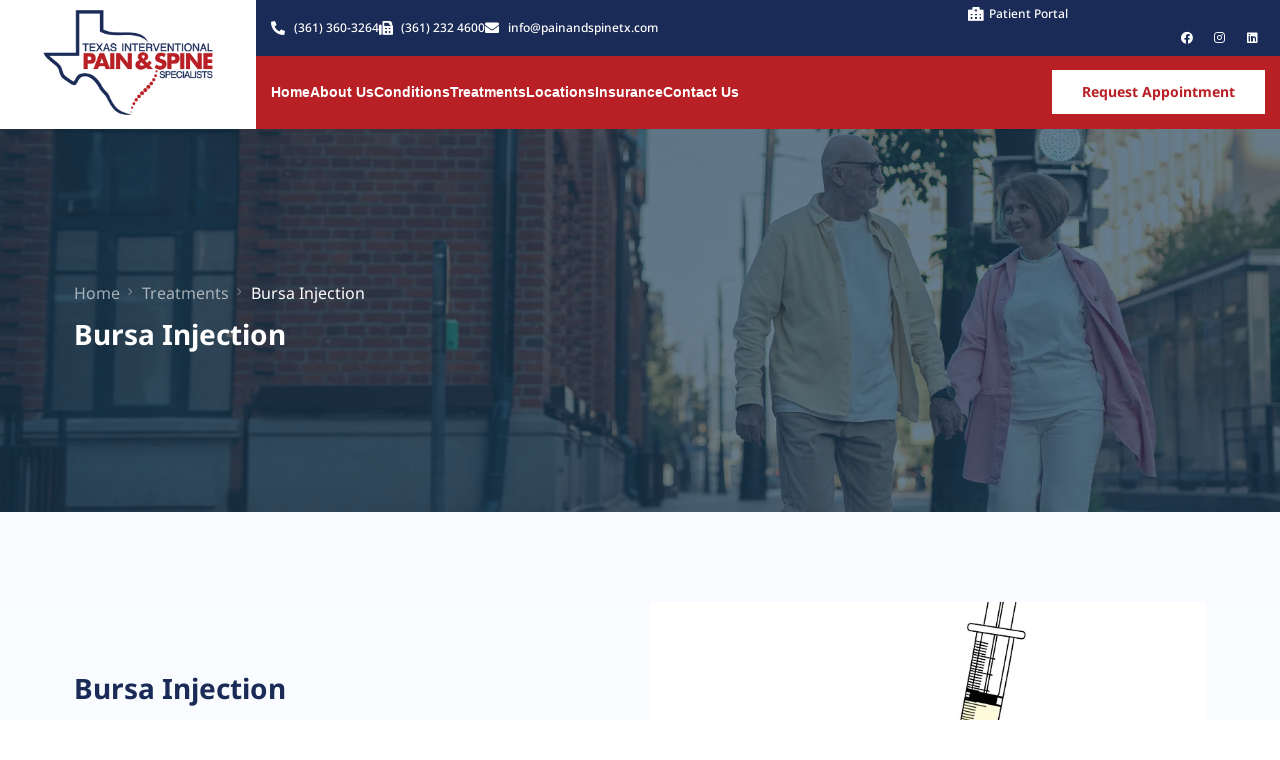

--- FILE ---
content_type: text/html; charset=UTF-8
request_url: https://painandspinetx.com/treatments/bursa-injection/
body_size: 17449
content:
<!doctype html>
<html lang="en-US">
<head>
	<!-- Google Tag Manager -->
<script>(function(w,d,s,l,i){w[l]=w[l]||[];w[l].push({'gtm.start':
new Date().getTime(),event:'gtm.js'});var f=d.getElementsByTagName(s)[0],
j=d.createElement(s),dl=l!='dataLayer'?'&l='+l:'';j.async=true;j.src=
'https://www.googletagmanager.com/gtm.js?id='+i+dl;f.parentNode.insertBefore(j,f);
})(window,document,'script','dataLayer','GTM-P834GK8');</script>
<!-- End Google Tag Manager -->
	<meta charset="UTF-8">
	<meta name="viewport" content="width=device-width, initial-scale=1">
	<link rel="profile" href="https://gmpg.org/xfn/11">
	<meta name="google-site-verification" content="5tBHZ3TV2Mrw76BC5ReA28iGatkQHigdjjtFIWJ91b8" />
	<meta name='robots' content='index, follow, max-image-preview:large, max-snippet:-1, max-video-preview:-1' />
	<style>img:is([sizes="auto" i], [sizes^="auto," i]) { contain-intrinsic-size: 3000px 1500px }</style>
	
	<!-- This site is optimized with the Yoast SEO plugin v26.8 - https://yoast.com/product/yoast-seo-wordpress/ -->
	<title>Bursa Steroid Injection Treatment Houston &amp; Victoria | Pain &amp; Spine TX</title>
	<meta name="description" content="Pain &amp; Spine TX uses bursa steroid injections to treat a variety of conditions, including bursitis, tendinitis, and other types of chronic pain. Consult us!" />
	<link rel="canonical" href="https://painandspinetx.com/treatments/bursa-injection/" />
	<meta property="og:locale" content="en_US" />
	<meta property="og:type" content="article" />
	<meta property="og:title" content="Bursa Steroid Injection Treatment Houston &amp; Victoria | Pain &amp; Spine TX" />
	<meta property="og:description" content="Pain &amp; Spine TX uses bursa steroid injections to treat a variety of conditions, including bursitis, tendinitis, and other types of chronic pain. Consult us!" />
	<meta property="og:url" content="https://painandspinetx.com/treatments/bursa-injection/" />
	<meta property="og:site_name" content="Texas Interventional Pain &amp; Spine Specialists" />
	<meta property="article:publisher" content="https://www.facebook.com/people/Texas-Interventional-Pain-Spine-Specialists/100088347597050/" />
	<meta property="article:modified_time" content="2023-08-23T09:05:51+00:00" />
	<meta property="og:image" content="https://painandspinetx.com/wp-content/uploads/2023/01/bursa-injection01.webp" />
	<meta name="twitter:card" content="summary_large_image" />
	<meta name="twitter:label1" content="Est. reading time" />
	<meta name="twitter:data1" content="2 minutes" />
	<script type="application/ld+json" class="yoast-schema-graph">{"@context":"https://schema.org","@graph":[{"@type":"WebPage","@id":"https://painandspinetx.com/treatments/bursa-injection/","url":"https://painandspinetx.com/treatments/bursa-injection/","name":"Bursa Steroid Injection Treatment Houston & Victoria | Pain & Spine TX","isPartOf":{"@id":"https://painandspinetx.com/#website"},"primaryImageOfPage":{"@id":"https://painandspinetx.com/treatments/bursa-injection/#primaryimage"},"image":{"@id":"https://painandspinetx.com/treatments/bursa-injection/#primaryimage"},"thumbnailUrl":"https://painandspinetx.com/wp-content/uploads/2023/01/bursa-injection01.webp","datePublished":"2023-01-02T06:55:29+00:00","dateModified":"2023-08-23T09:05:51+00:00","description":"Pain & Spine TX uses bursa steroid injections to treat a variety of conditions, including bursitis, tendinitis, and other types of chronic pain. Consult us!","breadcrumb":{"@id":"https://painandspinetx.com/treatments/bursa-injection/#breadcrumb"},"inLanguage":"en-US","potentialAction":[{"@type":"ReadAction","target":["https://painandspinetx.com/treatments/bursa-injection/"]}]},{"@type":"ImageObject","inLanguage":"en-US","@id":"https://painandspinetx.com/treatments/bursa-injection/#primaryimage","url":"https://painandspinetx.com/wp-content/uploads/2023/01/bursa-injection01.webp","contentUrl":"https://painandspinetx.com/wp-content/uploads/2023/01/bursa-injection01.webp","width":800,"height":800},{"@type":"BreadcrumbList","@id":"https://painandspinetx.com/treatments/bursa-injection/#breadcrumb","itemListElement":[{"@type":"ListItem","position":1,"name":"Home","item":"https://painandspinetx.com/"},{"@type":"ListItem","position":2,"name":"Treatments","item":"https://painandspinetx.com/treatments/"},{"@type":"ListItem","position":3,"name":"Bursa Injection"}]},{"@type":"WebSite","@id":"https://painandspinetx.com/#website","url":"https://painandspinetx.com/","name":"Texas Interventional Pain & Spine Specialists","description":"","publisher":{"@id":"https://painandspinetx.com/#organization"},"potentialAction":[{"@type":"SearchAction","target":{"@type":"EntryPoint","urlTemplate":"https://painandspinetx.com/?s={search_term_string}"},"query-input":{"@type":"PropertyValueSpecification","valueRequired":true,"valueName":"search_term_string"}}],"inLanguage":"en-US"},{"@type":"Organization","@id":"https://painandspinetx.com/#organization","name":"Texas Interventional Pain & Spine Specialists","url":"https://painandspinetx.com/","logo":{"@type":"ImageObject","inLanguage":"en-US","@id":"https://painandspinetx.com/#/schema/logo/image/","url":"https://painandspinetx.com/wp-content/uploads/2022/11/tipss-logo.png","contentUrl":"https://painandspinetx.com/wp-content/uploads/2022/11/tipss-logo.png","width":500,"height":309,"caption":"Texas Interventional Pain & Spine Specialists"},"image":{"@id":"https://painandspinetx.com/#/schema/logo/image/"},"sameAs":["https://www.facebook.com/people/Texas-Interventional-Pain-Spine-Specialists/100088347597050/","https://www.instagram.com/painandspinetx/","https://www.linkedin.com/company/texas-interventional-pain-spine-specialists/"]}]}</script>
	<!-- / Yoast SEO plugin. -->


<link rel="alternate" type="application/rss+xml" title="Texas Interventional Pain &amp; Spine Specialists &raquo; Feed" href="https://painandspinetx.com/feed/" />
<link rel="alternate" type="application/rss+xml" title="Texas Interventional Pain &amp; Spine Specialists &raquo; Comments Feed" href="https://painandspinetx.com/comments/feed/" />
<script>
window._wpemojiSettings = {"baseUrl":"https:\/\/s.w.org\/images\/core\/emoji\/16.0.1\/72x72\/","ext":".png","svgUrl":"https:\/\/s.w.org\/images\/core\/emoji\/16.0.1\/svg\/","svgExt":".svg","source":{"concatemoji":"https:\/\/painandspinetx.com\/wp-includes\/js\/wp-emoji-release.min.js?ver=6.8.3"}};
/*! This file is auto-generated */
!function(s,n){var o,i,e;function c(e){try{var t={supportTests:e,timestamp:(new Date).valueOf()};sessionStorage.setItem(o,JSON.stringify(t))}catch(e){}}function p(e,t,n){e.clearRect(0,0,e.canvas.width,e.canvas.height),e.fillText(t,0,0);var t=new Uint32Array(e.getImageData(0,0,e.canvas.width,e.canvas.height).data),a=(e.clearRect(0,0,e.canvas.width,e.canvas.height),e.fillText(n,0,0),new Uint32Array(e.getImageData(0,0,e.canvas.width,e.canvas.height).data));return t.every(function(e,t){return e===a[t]})}function u(e,t){e.clearRect(0,0,e.canvas.width,e.canvas.height),e.fillText(t,0,0);for(var n=e.getImageData(16,16,1,1),a=0;a<n.data.length;a++)if(0!==n.data[a])return!1;return!0}function f(e,t,n,a){switch(t){case"flag":return n(e,"\ud83c\udff3\ufe0f\u200d\u26a7\ufe0f","\ud83c\udff3\ufe0f\u200b\u26a7\ufe0f")?!1:!n(e,"\ud83c\udde8\ud83c\uddf6","\ud83c\udde8\u200b\ud83c\uddf6")&&!n(e,"\ud83c\udff4\udb40\udc67\udb40\udc62\udb40\udc65\udb40\udc6e\udb40\udc67\udb40\udc7f","\ud83c\udff4\u200b\udb40\udc67\u200b\udb40\udc62\u200b\udb40\udc65\u200b\udb40\udc6e\u200b\udb40\udc67\u200b\udb40\udc7f");case"emoji":return!a(e,"\ud83e\udedf")}return!1}function g(e,t,n,a){var r="undefined"!=typeof WorkerGlobalScope&&self instanceof WorkerGlobalScope?new OffscreenCanvas(300,150):s.createElement("canvas"),o=r.getContext("2d",{willReadFrequently:!0}),i=(o.textBaseline="top",o.font="600 32px Arial",{});return e.forEach(function(e){i[e]=t(o,e,n,a)}),i}function t(e){var t=s.createElement("script");t.src=e,t.defer=!0,s.head.appendChild(t)}"undefined"!=typeof Promise&&(o="wpEmojiSettingsSupports",i=["flag","emoji"],n.supports={everything:!0,everythingExceptFlag:!0},e=new Promise(function(e){s.addEventListener("DOMContentLoaded",e,{once:!0})}),new Promise(function(t){var n=function(){try{var e=JSON.parse(sessionStorage.getItem(o));if("object"==typeof e&&"number"==typeof e.timestamp&&(new Date).valueOf()<e.timestamp+604800&&"object"==typeof e.supportTests)return e.supportTests}catch(e){}return null}();if(!n){if("undefined"!=typeof Worker&&"undefined"!=typeof OffscreenCanvas&&"undefined"!=typeof URL&&URL.createObjectURL&&"undefined"!=typeof Blob)try{var e="postMessage("+g.toString()+"("+[JSON.stringify(i),f.toString(),p.toString(),u.toString()].join(",")+"));",a=new Blob([e],{type:"text/javascript"}),r=new Worker(URL.createObjectURL(a),{name:"wpTestEmojiSupports"});return void(r.onmessage=function(e){c(n=e.data),r.terminate(),t(n)})}catch(e){}c(n=g(i,f,p,u))}t(n)}).then(function(e){for(var t in e)n.supports[t]=e[t],n.supports.everything=n.supports.everything&&n.supports[t],"flag"!==t&&(n.supports.everythingExceptFlag=n.supports.everythingExceptFlag&&n.supports[t]);n.supports.everythingExceptFlag=n.supports.everythingExceptFlag&&!n.supports.flag,n.DOMReady=!1,n.readyCallback=function(){n.DOMReady=!0}}).then(function(){return e}).then(function(){var e;n.supports.everything||(n.readyCallback(),(e=n.source||{}).concatemoji?t(e.concatemoji):e.wpemoji&&e.twemoji&&(t(e.twemoji),t(e.wpemoji)))}))}((window,document),window._wpemojiSettings);
</script>
<link rel='stylesheet' id='bdt-uikit-css' href='https://painandspinetx.com/wp-content/plugins/bdthemes-element-pack/assets/css/bdt-uikit.css?ver=3.15.1' media='all' />
<link rel='stylesheet' id='ep-helper-css' href='https://painandspinetx.com/wp-content/plugins/bdthemes-element-pack/assets/css/ep-helper.css?ver=6.7.0' media='all' />
<style id='wp-emoji-styles-inline-css'>

	img.wp-smiley, img.emoji {
		display: inline !important;
		border: none !important;
		box-shadow: none !important;
		height: 1em !important;
		width: 1em !important;
		margin: 0 0.07em !important;
		vertical-align: -0.1em !important;
		background: none !important;
		padding: 0 !important;
	}
</style>
<style id='classic-theme-styles-inline-css'>
/*! This file is auto-generated */
.wp-block-button__link{color:#fff;background-color:#32373c;border-radius:9999px;box-shadow:none;text-decoration:none;padding:calc(.667em + 2px) calc(1.333em + 2px);font-size:1.125em}.wp-block-file__button{background:#32373c;color:#fff;text-decoration:none}
</style>
<style id='global-styles-inline-css'>
:root{--wp--preset--aspect-ratio--square: 1;--wp--preset--aspect-ratio--4-3: 4/3;--wp--preset--aspect-ratio--3-4: 3/4;--wp--preset--aspect-ratio--3-2: 3/2;--wp--preset--aspect-ratio--2-3: 2/3;--wp--preset--aspect-ratio--16-9: 16/9;--wp--preset--aspect-ratio--9-16: 9/16;--wp--preset--color--black: #000000;--wp--preset--color--cyan-bluish-gray: #abb8c3;--wp--preset--color--white: #ffffff;--wp--preset--color--pale-pink: #f78da7;--wp--preset--color--vivid-red: #cf2e2e;--wp--preset--color--luminous-vivid-orange: #ff6900;--wp--preset--color--luminous-vivid-amber: #fcb900;--wp--preset--color--light-green-cyan: #7bdcb5;--wp--preset--color--vivid-green-cyan: #00d084;--wp--preset--color--pale-cyan-blue: #8ed1fc;--wp--preset--color--vivid-cyan-blue: #0693e3;--wp--preset--color--vivid-purple: #9b51e0;--wp--preset--gradient--vivid-cyan-blue-to-vivid-purple: linear-gradient(135deg,rgba(6,147,227,1) 0%,rgb(155,81,224) 100%);--wp--preset--gradient--light-green-cyan-to-vivid-green-cyan: linear-gradient(135deg,rgb(122,220,180) 0%,rgb(0,208,130) 100%);--wp--preset--gradient--luminous-vivid-amber-to-luminous-vivid-orange: linear-gradient(135deg,rgba(252,185,0,1) 0%,rgba(255,105,0,1) 100%);--wp--preset--gradient--luminous-vivid-orange-to-vivid-red: linear-gradient(135deg,rgba(255,105,0,1) 0%,rgb(207,46,46) 100%);--wp--preset--gradient--very-light-gray-to-cyan-bluish-gray: linear-gradient(135deg,rgb(238,238,238) 0%,rgb(169,184,195) 100%);--wp--preset--gradient--cool-to-warm-spectrum: linear-gradient(135deg,rgb(74,234,220) 0%,rgb(151,120,209) 20%,rgb(207,42,186) 40%,rgb(238,44,130) 60%,rgb(251,105,98) 80%,rgb(254,248,76) 100%);--wp--preset--gradient--blush-light-purple: linear-gradient(135deg,rgb(255,206,236) 0%,rgb(152,150,240) 100%);--wp--preset--gradient--blush-bordeaux: linear-gradient(135deg,rgb(254,205,165) 0%,rgb(254,45,45) 50%,rgb(107,0,62) 100%);--wp--preset--gradient--luminous-dusk: linear-gradient(135deg,rgb(255,203,112) 0%,rgb(199,81,192) 50%,rgb(65,88,208) 100%);--wp--preset--gradient--pale-ocean: linear-gradient(135deg,rgb(255,245,203) 0%,rgb(182,227,212) 50%,rgb(51,167,181) 100%);--wp--preset--gradient--electric-grass: linear-gradient(135deg,rgb(202,248,128) 0%,rgb(113,206,126) 100%);--wp--preset--gradient--midnight: linear-gradient(135deg,rgb(2,3,129) 0%,rgb(40,116,252) 100%);--wp--preset--font-size--small: 13px;--wp--preset--font-size--medium: 20px;--wp--preset--font-size--large: 36px;--wp--preset--font-size--x-large: 42px;--wp--preset--spacing--20: 0.44rem;--wp--preset--spacing--30: 0.67rem;--wp--preset--spacing--40: 1rem;--wp--preset--spacing--50: 1.5rem;--wp--preset--spacing--60: 2.25rem;--wp--preset--spacing--70: 3.38rem;--wp--preset--spacing--80: 5.06rem;--wp--preset--shadow--natural: 6px 6px 9px rgba(0, 0, 0, 0.2);--wp--preset--shadow--deep: 12px 12px 50px rgba(0, 0, 0, 0.4);--wp--preset--shadow--sharp: 6px 6px 0px rgba(0, 0, 0, 0.2);--wp--preset--shadow--outlined: 6px 6px 0px -3px rgba(255, 255, 255, 1), 6px 6px rgba(0, 0, 0, 1);--wp--preset--shadow--crisp: 6px 6px 0px rgba(0, 0, 0, 1);}:where(.is-layout-flex){gap: 0.5em;}:where(.is-layout-grid){gap: 0.5em;}body .is-layout-flex{display: flex;}.is-layout-flex{flex-wrap: wrap;align-items: center;}.is-layout-flex > :is(*, div){margin: 0;}body .is-layout-grid{display: grid;}.is-layout-grid > :is(*, div){margin: 0;}:where(.wp-block-columns.is-layout-flex){gap: 2em;}:where(.wp-block-columns.is-layout-grid){gap: 2em;}:where(.wp-block-post-template.is-layout-flex){gap: 1.25em;}:where(.wp-block-post-template.is-layout-grid){gap: 1.25em;}.has-black-color{color: var(--wp--preset--color--black) !important;}.has-cyan-bluish-gray-color{color: var(--wp--preset--color--cyan-bluish-gray) !important;}.has-white-color{color: var(--wp--preset--color--white) !important;}.has-pale-pink-color{color: var(--wp--preset--color--pale-pink) !important;}.has-vivid-red-color{color: var(--wp--preset--color--vivid-red) !important;}.has-luminous-vivid-orange-color{color: var(--wp--preset--color--luminous-vivid-orange) !important;}.has-luminous-vivid-amber-color{color: var(--wp--preset--color--luminous-vivid-amber) !important;}.has-light-green-cyan-color{color: var(--wp--preset--color--light-green-cyan) !important;}.has-vivid-green-cyan-color{color: var(--wp--preset--color--vivid-green-cyan) !important;}.has-pale-cyan-blue-color{color: var(--wp--preset--color--pale-cyan-blue) !important;}.has-vivid-cyan-blue-color{color: var(--wp--preset--color--vivid-cyan-blue) !important;}.has-vivid-purple-color{color: var(--wp--preset--color--vivid-purple) !important;}.has-black-background-color{background-color: var(--wp--preset--color--black) !important;}.has-cyan-bluish-gray-background-color{background-color: var(--wp--preset--color--cyan-bluish-gray) !important;}.has-white-background-color{background-color: var(--wp--preset--color--white) !important;}.has-pale-pink-background-color{background-color: var(--wp--preset--color--pale-pink) !important;}.has-vivid-red-background-color{background-color: var(--wp--preset--color--vivid-red) !important;}.has-luminous-vivid-orange-background-color{background-color: var(--wp--preset--color--luminous-vivid-orange) !important;}.has-luminous-vivid-amber-background-color{background-color: var(--wp--preset--color--luminous-vivid-amber) !important;}.has-light-green-cyan-background-color{background-color: var(--wp--preset--color--light-green-cyan) !important;}.has-vivid-green-cyan-background-color{background-color: var(--wp--preset--color--vivid-green-cyan) !important;}.has-pale-cyan-blue-background-color{background-color: var(--wp--preset--color--pale-cyan-blue) !important;}.has-vivid-cyan-blue-background-color{background-color: var(--wp--preset--color--vivid-cyan-blue) !important;}.has-vivid-purple-background-color{background-color: var(--wp--preset--color--vivid-purple) !important;}.has-black-border-color{border-color: var(--wp--preset--color--black) !important;}.has-cyan-bluish-gray-border-color{border-color: var(--wp--preset--color--cyan-bluish-gray) !important;}.has-white-border-color{border-color: var(--wp--preset--color--white) !important;}.has-pale-pink-border-color{border-color: var(--wp--preset--color--pale-pink) !important;}.has-vivid-red-border-color{border-color: var(--wp--preset--color--vivid-red) !important;}.has-luminous-vivid-orange-border-color{border-color: var(--wp--preset--color--luminous-vivid-orange) !important;}.has-luminous-vivid-amber-border-color{border-color: var(--wp--preset--color--luminous-vivid-amber) !important;}.has-light-green-cyan-border-color{border-color: var(--wp--preset--color--light-green-cyan) !important;}.has-vivid-green-cyan-border-color{border-color: var(--wp--preset--color--vivid-green-cyan) !important;}.has-pale-cyan-blue-border-color{border-color: var(--wp--preset--color--pale-cyan-blue) !important;}.has-vivid-cyan-blue-border-color{border-color: var(--wp--preset--color--vivid-cyan-blue) !important;}.has-vivid-purple-border-color{border-color: var(--wp--preset--color--vivid-purple) !important;}.has-vivid-cyan-blue-to-vivid-purple-gradient-background{background: var(--wp--preset--gradient--vivid-cyan-blue-to-vivid-purple) !important;}.has-light-green-cyan-to-vivid-green-cyan-gradient-background{background: var(--wp--preset--gradient--light-green-cyan-to-vivid-green-cyan) !important;}.has-luminous-vivid-amber-to-luminous-vivid-orange-gradient-background{background: var(--wp--preset--gradient--luminous-vivid-amber-to-luminous-vivid-orange) !important;}.has-luminous-vivid-orange-to-vivid-red-gradient-background{background: var(--wp--preset--gradient--luminous-vivid-orange-to-vivid-red) !important;}.has-very-light-gray-to-cyan-bluish-gray-gradient-background{background: var(--wp--preset--gradient--very-light-gray-to-cyan-bluish-gray) !important;}.has-cool-to-warm-spectrum-gradient-background{background: var(--wp--preset--gradient--cool-to-warm-spectrum) !important;}.has-blush-light-purple-gradient-background{background: var(--wp--preset--gradient--blush-light-purple) !important;}.has-blush-bordeaux-gradient-background{background: var(--wp--preset--gradient--blush-bordeaux) !important;}.has-luminous-dusk-gradient-background{background: var(--wp--preset--gradient--luminous-dusk) !important;}.has-pale-ocean-gradient-background{background: var(--wp--preset--gradient--pale-ocean) !important;}.has-electric-grass-gradient-background{background: var(--wp--preset--gradient--electric-grass) !important;}.has-midnight-gradient-background{background: var(--wp--preset--gradient--midnight) !important;}.has-small-font-size{font-size: var(--wp--preset--font-size--small) !important;}.has-medium-font-size{font-size: var(--wp--preset--font-size--medium) !important;}.has-large-font-size{font-size: var(--wp--preset--font-size--large) !important;}.has-x-large-font-size{font-size: var(--wp--preset--font-size--x-large) !important;}
:where(.wp-block-post-template.is-layout-flex){gap: 1.25em;}:where(.wp-block-post-template.is-layout-grid){gap: 1.25em;}
:where(.wp-block-columns.is-layout-flex){gap: 2em;}:where(.wp-block-columns.is-layout-grid){gap: 2em;}
:root :where(.wp-block-pullquote){font-size: 1.5em;line-height: 1.6;}
</style>
<link rel='stylesheet' id='wp-components-css' href='https://painandspinetx.com/wp-includes/css/dist/components/style.min.css?ver=6.8.3' media='all' />
<link rel='stylesheet' id='godaddy-styles-css' href='https://painandspinetx.com/wp-content/mu-plugins/vendor/wpex/godaddy-launch/includes/Dependencies/GoDaddy/Styles/build/latest.css?ver=2.0.2' media='all' />
<link rel='stylesheet' id='child-style-css' href='https://painandspinetx.com/wp-content/themes/brisk-child/style.css?ver=6.8.3' media='all' />
<link rel='stylesheet' id='elementor-icons-css' href='https://painandspinetx.com/wp-content/plugins/elementor/assets/lib/eicons/css/elementor-icons.min.css?ver=5.46.0' media='all' />
<link rel='stylesheet' id='elementor-frontend-css' href='https://painandspinetx.com/wp-content/plugins/elementor/assets/css/frontend.min.css?ver=3.34.2' media='all' />
<link rel='stylesheet' id='e-animation-fadeInUp-css' href='https://painandspinetx.com/wp-content/plugins/elementor/assets/lib/animations/styles/fadeInUp.min.css?ver=3.34.2' media='all' />
<link rel='stylesheet' id='widget-heading-css' href='https://painandspinetx.com/wp-content/plugins/elementor/assets/css/widget-heading.min.css?ver=3.34.2' media='all' />
<link rel='stylesheet' id='e-animation-fadeIn-css' href='https://painandspinetx.com/wp-content/plugins/elementor/assets/lib/animations/styles/fadeIn.min.css?ver=3.34.2' media='all' />
<link rel='stylesheet' id='widget-image-css' href='https://painandspinetx.com/wp-content/plugins/elementor/assets/css/widget-image.min.css?ver=3.34.2' media='all' />
<link rel='stylesheet' id='elementor-post-653-css' href='https://painandspinetx.com/wp-content/uploads/elementor/css/post-653.css?ver=1768934291' media='all' />
<link rel='stylesheet' id='uicore_global-css' href='https://painandspinetx.com/wp-content/uploads/uicore-global.css?ver=1963' media='all' />
<link rel='stylesheet' id='elementor-gf-local-notosans-css' href='https://painandspinetx.com/wp-content/uploads/elementor/google-fonts/css/notosans.css?ver=1750372273' media='all' />
<script src="https://painandspinetx.com/wp-includes/js/jquery/jquery.min.js?ver=3.7.1" id="jquery-core-js"></script>
<script src="https://painandspinetx.com/wp-includes/js/jquery/jquery-migrate.min.js?ver=3.4.1" id="jquery-migrate-js"></script>
<link rel="https://api.w.org/" href="https://painandspinetx.com/wp-json/" /><link rel="alternate" title="JSON" type="application/json" href="https://painandspinetx.com/wp-json/wp/v2/pages/653" /><link rel="EditURI" type="application/rsd+xml" title="RSD" href="https://painandspinetx.com/xmlrpc.php?rsd" />
<link rel='shortlink' href='https://painandspinetx.com/?p=653' />
<link rel="alternate" title="oEmbed (JSON)" type="application/json+oembed" href="https://painandspinetx.com/wp-json/oembed/1.0/embed?url=https%3A%2F%2Fpainandspinetx.com%2Ftreatments%2Fbursa-injection%2F" />
<link rel="alternate" title="oEmbed (XML)" type="text/xml+oembed" href="https://painandspinetx.com/wp-json/oembed/1.0/embed?url=https%3A%2F%2Fpainandspinetx.com%2Ftreatments%2Fbursa-injection%2F&#038;format=xml" />
<meta name="generator" content="Elementor 3.34.2; features: additional_custom_breakpoints; settings: css_print_method-external, google_font-enabled, font_display-swap">
<style>.recentcomments a{display:inline !important;padding:0 !important;margin:0 !important;}</style><meta name="theme-color" content="#B92025" />
        <link rel="shortcut icon" href="https://painandspinetx.com/wp-content/uploads/2022/11/tipss-icon.png" >
		<link rel="icon" href="https://painandspinetx.com/wp-content/uploads/2022/11/tipss-icon.png" >
		<link rel="apple-touch-icon" sizes="152x152" href="https://painandspinetx.com/wp-content/uploads/2022/11/tipss-icon.png">
		<link rel="apple-touch-icon" sizes="120x120" href="https://painandspinetx.com/wp-content/uploads/2022/11/tipss-icon.png">
		<link rel="apple-touch-icon" sizes="76x76" href="https://painandspinetx.com/wp-content/uploads/2022/11/tipss-icon.png">
        <link rel="apple-touch-icon" href="https://painandspinetx.com/wp-content/uploads/2022/11/tipss-icon.png">
        			<style>
				.e-con.e-parent:nth-of-type(n+4):not(.e-lazyloaded):not(.e-no-lazyload),
				.e-con.e-parent:nth-of-type(n+4):not(.e-lazyloaded):not(.e-no-lazyload) * {
					background-image: none !important;
				}
				@media screen and (max-height: 1024px) {
					.e-con.e-parent:nth-of-type(n+3):not(.e-lazyloaded):not(.e-no-lazyload),
					.e-con.e-parent:nth-of-type(n+3):not(.e-lazyloaded):not(.e-no-lazyload) * {
						background-image: none !important;
					}
				}
				@media screen and (max-height: 640px) {
					.e-con.e-parent:nth-of-type(n+2):not(.e-lazyloaded):not(.e-no-lazyload),
					.e-con.e-parent:nth-of-type(n+2):not(.e-lazyloaded):not(.e-no-lazyload) * {
						background-image: none !important;
					}
				}
			</style>
			<link rel="icon" href="https://painandspinetx.com/wp-content/uploads/2022/11/cropped-tipss-icon-32x32.png" sizes="32x32" />
<link rel="icon" href="https://painandspinetx.com/wp-content/uploads/2022/11/cropped-tipss-icon-192x192.png" sizes="192x192" />
<link rel="apple-touch-icon" href="https://painandspinetx.com/wp-content/uploads/2022/11/cropped-tipss-icon-180x180.png" />
<meta name="msapplication-TileImage" content="https://painandspinetx.com/wp-content/uploads/2022/11/cropped-tipss-icon-270x270.png" />
		<style id="wp-custom-css">
			.uicore-footer-widget {
    padding-bottom: 0;
}

@media (min-width: 1025px) {
	div#wrapper-navbar {
		display: none;
	}
}

div.wpforms-container-full, div.wpforms-container-full .wpforms-form *, div.wpforms-container-full .wpforms-form input[type="date"], div.wpforms-container-full .wpforms-form input[type="datetime"], div.wpforms-container-full .wpforms-form input[type="datetime-local"], div.wpforms-container-full .wpforms-form input[type="email"], div.wpforms-container-full .wpforms-form input[type="month"], div.wpforms-container-full .wpforms-form input[type="number"], div.wpforms-container-full .wpforms-form input[type="password"], div.wpforms-container-full .wpforms-form input[type="range"], div.wpforms-container-full .wpforms-form input[type="search"], div.wpforms-container-full .wpforms-form input[type="tel"], div.wpforms-container-full .wpforms-form input[type="text"], div.wpforms-container-full .wpforms-form input[type="time"], div.wpforms-container-full .wpforms-form input[type="url"], div.wpforms-container-full .wpforms-form input[type="week"], div.wpforms-container-full .wpforms-form select, div.wpforms-container-full .wpforms-form textarea, div.wpforms-container-full .wpforms-form .wpforms-field-label {
	font-size: 14px !important;
}

div.wpforms-container-full .wpforms-form input[type="submit"], div.wpforms-container-full .wpforms-form button[type="submit"], div.wpforms-container-full .wpforms-form .wpforms-page-button {
	background: #b92025 !important;
	color: #fff !important;
	font-weight: 600 !important;
	padding: 15px 30px !important;
}

div.wpforms-container-full .wpforms-form input[type="submit"]:hover, div.wpforms-container-full .wpforms-form button[type="submit"]:hover, div.wpforms-container-full .wpforms-form .wpforms-page-button:hover {
	background: #1b2b57 !important;
	color: #fff !important;
}

.uicore-footer-wrapper .uicore-inner-footer p {
  line-height: 2em;
}		</style>
		
</head>

<body class="wp-singular page-template-default page page-id-653 page-child parent-pageid-706 wp-embed-responsive wp-theme-brisk wp-child-theme-brisk-child ui-a-dsmm-slide  elementor-default elementor-kit-4 elementor-page elementor-page-653">
		<!-- 1.1 uicore_before_body_content -->	<!-- Google Tag Manager (noscript) -->
<noscript><iframe src="https://www.googletagmanager.com/ns.html?id=GTM-P834GK8"
height="0" width="0" style="display:none;visibility:hidden"></iframe></noscript>
<!-- End Google Tag Manager (noscript) -->
	<div class="uicore-body-content">
		<!-- 1.2 uicore_before_page_content -->		<div id="uicore-page">
		            <header id="uicore-tb-header" itemscope="itemscope" itemtype="https://schema.org/WPHeader">
			    		<div data-elementor-type="uicore-tb" data-elementor-id="226" class="elementor elementor-226">
						<section data-bdt-sticky="show-on-up: true;animation: bdt-animation-slide-top; top: 100;position: start" class="bdt-sticky elementor-section elementor-top-section elementor-element elementor-element-3c54cda elementor-section-full_width elementor-hidden-tablet elementor-hidden-mobile elementor-section-height-default elementor-section-height-default" data-id="3c54cda" data-element_type="section">
						<div class="elementor-container elementor-column-gap-default">
					<div class="elementor-column elementor-col-50 elementor-top-column elementor-element elementor-element-69b7e47" data-id="69b7e47" data-element_type="column" data-settings="{&quot;background_background&quot;:&quot;classic&quot;}">
			<div class="elementor-widget-wrap elementor-element-populated">
						<div class="elementor-element elementor-element-7c35ffe elementor-widget elementor-widget-image" data-id="7c35ffe" data-element_type="widget" data-widget_type="image.default">
				<div class="elementor-widget-container">
																<a href="https://painandspinetx.com/">
							<img fetchpriority="high" width="500" height="309" src="https://painandspinetx.com/wp-content/uploads/2022/11/tipss-logo.png" class="attachment-large size-large wp-image-27" alt="" srcset="https://painandspinetx.com/wp-content/uploads/2022/11/tipss-logo.png 500w, https://painandspinetx.com/wp-content/uploads/2022/11/tipss-logo-300x185.png 300w" sizes="(max-width: 500px) 100vw, 500px" />								</a>
															</div>
				</div>
					</div>
		</div>
				<div class="elementor-column elementor-col-50 elementor-top-column elementor-element elementor-element-c6b9e7b" data-id="c6b9e7b" data-element_type="column" data-settings="{&quot;background_background&quot;:&quot;classic&quot;}">
			<div class="elementor-widget-wrap elementor-element-populated">
						<section class="elementor-section elementor-inner-section elementor-element elementor-element-614c579 elementor-section-boxed elementor-section-height-default elementor-section-height-default" data-id="614c579" data-element_type="section" data-settings="{&quot;background_background&quot;:&quot;classic&quot;}">
						<div class="elementor-container elementor-column-gap-default">
					<div class="elementor-column elementor-col-50 elementor-inner-column elementor-element elementor-element-b71eb2f" data-id="b71eb2f" data-element_type="column">
			<div class="elementor-widget-wrap elementor-element-populated">
						<div class="elementor-element elementor-element-10c4894 elementor-icon-list--layout-inline header-top-links elementor-list-item-link-full_width elementor-widget elementor-widget-icon-list" data-id="10c4894" data-element_type="widget" data-widget_type="icon-list.default">
				<div class="elementor-widget-container">
							<ul class="elementor-icon-list-items elementor-inline-items">
							<li class="elementor-icon-list-item elementor-inline-item">
											<a href="tel:(361)%20360-3264">

												<span class="elementor-icon-list-icon">
							<i aria-hidden="true" class="fas fa-phone-alt"></i>						</span>
										<span class="elementor-icon-list-text">(361) 360-3264</span>
											</a>
									</li>
								<li class="elementor-icon-list-item elementor-inline-item">
											<span class="elementor-icon-list-icon">
							<i aria-hidden="true" class="fas fa-fax"></i>						</span>
										<span class="elementor-icon-list-text">(361) 232 4600</span>
									</li>
								<li class="elementor-icon-list-item elementor-inline-item">
											<a href="mailto:info@painandspinetx.com">

												<span class="elementor-icon-list-icon">
							<i aria-hidden="true" class="fas fa-envelope"></i>						</span>
										<span class="elementor-icon-list-text">info@painandspinetx.com</span>
											</a>
									</li>
						</ul>
						</div>
				</div>
					</div>
		</div>
				<div class="elementor-column elementor-col-50 elementor-inner-column elementor-element elementor-element-298ce59" data-id="298ce59" data-element_type="column">
			<div class="elementor-widget-wrap elementor-element-populated">
						<div class="elementor-element elementor-element-0dfe4ac elementor-icon-list--layout-inline elementor-align-end header-top-links elementor-list-item-link-full_width elementor-widget elementor-widget-icon-list" data-id="0dfe4ac" data-element_type="widget" data-widget_type="icon-list.default">
				<div class="elementor-widget-container">
							<ul class="elementor-icon-list-items elementor-inline-items">
							<li class="elementor-icon-list-item elementor-inline-item">
											<a href="https://27973.portal.athenahealth.com/" target="_blank">

												<span class="elementor-icon-list-icon">
							<i aria-hidden="true" class="fas fa-hospital-alt"></i>						</span>
										<span class="elementor-icon-list-text"> Patient Portal</span>
											</a>
									</li>
						</ul>
						</div>
				</div>
				<div class="elementor-element elementor-element-e4e2e44 e-grid-align-right elementor-shape-rounded elementor-grid-0 elementor-widget elementor-widget-social-icons" data-id="e4e2e44" data-element_type="widget" data-widget_type="social-icons.default">
				<div class="elementor-widget-container">
							<div class="elementor-social-icons-wrapper elementor-grid" role="list">
							<span class="elementor-grid-item" role="listitem">
					<a class="elementor-icon elementor-social-icon elementor-social-icon-facebook elementor-repeater-item-0178650" href="https://www.facebook.com/profile.php?id=100088347597050" target="_blank">
						<span class="elementor-screen-only">Facebook</span>
						<i aria-hidden="true" class="fab fa-facebook"></i>					</a>
				</span>
							<span class="elementor-grid-item" role="listitem">
					<a class="elementor-icon elementor-social-icon elementor-social-icon-instagram elementor-repeater-item-bca160b" href="https://instagram.com/painandspinetx" target="_blank">
						<span class="elementor-screen-only">Instagram</span>
						<i aria-hidden="true" class="fab fa-instagram"></i>					</a>
				</span>
							<span class="elementor-grid-item" role="listitem">
					<a class="elementor-icon elementor-social-icon elementor-social-icon-linkedin elementor-repeater-item-977e46e" href="https://www.linkedin.com/company/texas-interventional-pain-spine-specialists/" target="_blank">
						<span class="elementor-screen-only">Linkedin</span>
						<i aria-hidden="true" class="fab fa-linkedin"></i>					</a>
				</span>
					</div>
						</div>
				</div>
					</div>
		</div>
					</div>
		</section>
				<section class="elementor-section elementor-inner-section elementor-element elementor-element-e5e2b52 elementor-section-height-min-height elementor-section-boxed elementor-section-height-default" data-id="e5e2b52" data-element_type="section">
						<div class="elementor-container elementor-column-gap-default">
					<div class="elementor-column elementor-col-50 elementor-inner-column elementor-element elementor-element-9989971" data-id="9989971" data-element_type="column">
			<div class="elementor-widget-wrap elementor-element-populated">
						<div class="elementor-element elementor-element-446ca20 elementor-widget elementor-widget-bdt-mega-menu" data-id="446ca20" data-element_type="widget" data-settings="{&quot;ep_megamenu_direction&quot;:&quot;horizontal&quot;,&quot;ep_megamenu_offset&quot;:{&quot;unit&quot;:&quot;px&quot;,&quot;size&quot;:&quot;&quot;,&quot;sizes&quot;:[]},&quot;ep_megamenu_offset_tablet&quot;:{&quot;unit&quot;:&quot;px&quot;,&quot;size&quot;:&quot;&quot;,&quot;sizes&quot;:[]},&quot;ep_megamenu_offset_mobile&quot;:{&quot;unit&quot;:&quot;px&quot;,&quot;size&quot;:&quot;&quot;,&quot;sizes&quot;:[]},&quot;ep_megamenu_animation_type&quot;:&quot;bdt-animation-fade&quot;,&quot;ep_megamenu_animation_duration&quot;:200,&quot;ep_megamenu_mode&quot;:&quot;hover&quot;}" data-widget_type="bdt-mega-menu.default">
				<div class="elementor-widget-container">
					            <div class="ep-megamenu ep-megamenu-horizontal" style="display:none">
                <div class="megamenu-header-default bdt-visible@s">
                    <ul id="ep-megamenu-446ca20" class="bdt-navbar-nav"><li class="menu-item menu-item-type-post_type menu-item-object-page menu-item-home menu-item-946 nav-item"><a href="https://painandspinetx.com/" class="ep-menu-nav-link">Home</a></li>
<li class="menu-item menu-item-type-custom menu-item-object-custom menu-item-52 uicore-simple-megamenu nav-item ep-has-megamenu"data-width-type="custom"data-content-width="250px"data-content-pos="bottom-left"><a class="ep-menu-nav-link">About Us<i class="bdt-megamenu-indicator ep-icon-arrow-down-3"></i></a><ul class="ep-megamenu-panel"><style>.elementor-963 .elementor-element.elementor-element-a90751d:not(.elementor-motion-effects-element-type-background), .elementor-963 .elementor-element.elementor-element-a90751d > .elementor-motion-effects-container > .elementor-motion-effects-layer{background-color:var( --e-global-color-uicore_white );}.elementor-963 .elementor-element.elementor-element-a90751d{box-shadow:0px 0px 9px 0px rgba(0, 0, 0, 0.3);transition:background 0.3s, border 0.3s, border-radius 0.3s, box-shadow 0.3s;margin-top:20px;margin-bottom:0px;padding:20px 10px 20px 10px;}.elementor-963 .elementor-element.elementor-element-a90751d > .elementor-background-overlay{transition:background 0.3s, border-radius 0.3s, opacity 0.3s;}.elementor-963 .elementor-element.elementor-element-248feb0 .ep-sub-menu .ep-sub-menu-wrap .ep-sub-menu-grid{grid-template-columns:repeat(1, 1fr);grid-row-gap:15px;}.elementor-963 .elementor-element.elementor-element-248feb0 .ep-sub-menu .ep-sub-menu-wrap .ep-title{color:var( --e-global-color-uicore_secondary );}.elementor-963 .elementor-element.elementor-element-248feb0 .ep-sub-menu .ep-sub-menu-wrap .ep-item:hover .ep-title{color:var( --e-global-color-uicore_primary );}.elementor-963 .elementor-element.elementor-element-248feb0 .ep-sub-menu .ep-sub-menu-wrap .ep-advance-menu .ep-item{align-items:center;}.elementor-963 .elementor-element.elementor-element-248feb0 .ep-sub-menu .ep-sub-menu-wrap .ep-hover-icon{font-size:15px;}.elementor-widget .tippy-tooltip .tippy-content{text-align:center;}</style>		<div data-elementor-type="wp-post" data-elementor-id="963" class="elementor elementor-963">
						<section class="elementor-section elementor-top-section elementor-element elementor-element-a90751d elementor-section-boxed elementor-section-height-default elementor-section-height-default" data-id="a90751d" data-element_type="section" data-settings="{&quot;background_background&quot;:&quot;classic&quot;}">
						<div class="elementor-container elementor-column-gap-default">
					<div class="elementor-column elementor-col-100 elementor-top-column elementor-element elementor-element-d783a55" data-id="d783a55" data-element_type="column">
			<div class="elementor-widget-wrap elementor-element-populated">
						<div class="elementor-element elementor-element-248feb0 elementor-widget elementor-widget-bdt-sub-menu" data-id="248feb0" data-element_type="widget" data-widget_type="bdt-sub-menu.default">
				<div class="elementor-widget-container">
					        <div class="one-menu ep-sub-menu">
            <div class="ep-sub-menu-wrap">
                                <div class="ep-sub-menu-grid ep-advance-menu ep-menu-style-1">
                            
            <a class="ep-item elementor-repeater-item-cf1355a" href="https://painandspinetx.com/dr-umar-mahmood/">
                                <span class="ep-content">
                    <span class="ep-title">Dr. Umar Mahmood                                            </span>
                                    </span>
                                    <span class="ep-hover-icon eicon-arrow-right"></span>
                            </a>
                            </div>
            </div>
        </div>
    				</div>
				</div>
					</div>
		</div>
					</div>
		</section>
				</div>
		</ul></li>
<li class="menu-item menu-item-type-post_type menu-item-object-page menu-item-896 nav-item ep-has-megamenu"data-width-type="default"><a href="https://painandspinetx.com/conditions/" class="ep-menu-nav-link">Conditions<i class="bdt-megamenu-indicator ep-icon-arrow-down-3"></i></a><ul class="ep-megamenu-panel"><style>.elementor-917 .elementor-element.elementor-element-f367111:not(.elementor-motion-effects-element-type-background), .elementor-917 .elementor-element.elementor-element-f367111 > .elementor-motion-effects-container > .elementor-motion-effects-layer{background-color:var( --e-global-color-uicore_white );}.elementor-917 .elementor-element.elementor-element-f367111{box-shadow:0px 0px 9px 0px rgba(0, 0, 0, 0.3);transition:background 0.3s, border 0.3s, border-radius 0.3s, box-shadow 0.3s;margin-top:20px;margin-bottom:0px;padding:20px 10px 20px 10px;}.elementor-917 .elementor-element.elementor-element-f367111 > .elementor-background-overlay{transition:background 0.3s, border-radius 0.3s, opacity 0.3s;}.elementor-917 .elementor-element.elementor-element-190f943 .ep-sub-menu .ep-sub-menu-wrap .ep-sub-menu-grid{grid-template-columns:repeat(3, 1fr);grid-row-gap:15px;}.elementor-917 .elementor-element.elementor-element-190f943 .ep-sub-menu .ep-sub-menu-wrap .ep-title{color:var( --e-global-color-uicore_secondary );}.elementor-917 .elementor-element.elementor-element-190f943 .ep-sub-menu .ep-sub-menu-wrap .ep-item:hover .ep-title{color:var( --e-global-color-uicore_primary );}.elementor-917 .elementor-element.elementor-element-190f943 .ep-sub-menu .ep-sub-menu-wrap .ep-hover-icon{font-size:15px;}.elementor-widget .tippy-tooltip .tippy-content{text-align:center;}</style>		<div data-elementor-type="wp-post" data-elementor-id="917" class="elementor elementor-917">
						<section class="elementor-section elementor-top-section elementor-element elementor-element-f367111 elementor-section-boxed elementor-section-height-default elementor-section-height-default" data-id="f367111" data-element_type="section" data-settings="{&quot;background_background&quot;:&quot;classic&quot;}">
						<div class="elementor-container elementor-column-gap-default">
					<div class="elementor-column elementor-col-100 elementor-top-column elementor-element elementor-element-49f716d" data-id="49f716d" data-element_type="column">
			<div class="elementor-widget-wrap elementor-element-populated">
						<div class="elementor-element elementor-element-190f943 elementor-widget elementor-widget-bdt-sub-menu" data-id="190f943" data-element_type="widget" data-widget_type="bdt-sub-menu.default">
				<div class="elementor-widget-container">
					        <div class="one-menu ep-sub-menu">
            <div class="ep-sub-menu-wrap">
                                <div class="ep-sub-menu-grid ep-advance-menu ep-menu-style-1">
                            <a href="https://painandspinetx.com/conditions/arthritis/" class="ep-item"><span class="ep-content"><span class="ep-title">Arthritis</span></span><span class="ep-hover-icon eicon-arrow-right"></span></a><a href="https://painandspinetx.com/conditions/bursitis/" class="ep-item"><span class="ep-content"><span class="ep-title">Bursitis</span></span><span class="ep-hover-icon eicon-arrow-right"></span></a><a href="https://painandspinetx.com/conditions/cancer-pain/" class="ep-item"><span class="ep-content"><span class="ep-title">Cancer Pain</span></span><span class="ep-hover-icon eicon-arrow-right"></span></a><a href="https://painandspinetx.com/conditions/chronic-migraines/" class="ep-item"><span class="ep-content"><span class="ep-title">Chronic Migraines</span></span><span class="ep-hover-icon eicon-arrow-right"></span></a><a href="https://painandspinetx.com/conditions/complex-regional-pain-syndrome/" class="ep-item"><span class="ep-content"><span class="ep-title">Complex Regional Pain Syndrome</span></span><span class="ep-hover-icon eicon-arrow-right"></span></a><a href="https://painandspinetx.com/conditions/degenerative-disc-disease/" class="ep-item"><span class="ep-content"><span class="ep-title">Degenerative Disc Disease</span></span><span class="ep-hover-icon eicon-arrow-right"></span></a><a href="https://painandspinetx.com/conditions/diabetic-neuropathy/" class="ep-item"><span class="ep-content"><span class="ep-title">Diabetic Neuropathy</span></span><span class="ep-hover-icon eicon-arrow-right"></span></a><a href="https://painandspinetx.com/conditions/fibromyalgia/" class="ep-item"><span class="ep-content"><span class="ep-title">Fibromyalgia</span></span><span class="ep-hover-icon eicon-arrow-right"></span></a><a href="https://painandspinetx.com/conditions/low-back-pain/" class="ep-item"><span class="ep-content"><span class="ep-title">Low Back Pain</span></span><span class="ep-hover-icon eicon-arrow-right"></span></a><a href="https://painandspinetx.com/conditions/myofascial-pain-syndrome/" class="ep-item"><span class="ep-content"><span class="ep-title">Myofascial Pain Syndrome</span></span><span class="ep-hover-icon eicon-arrow-right"></span></a><a href="https://painandspinetx.com/conditions/neck-pain/" class="ep-item"><span class="ep-content"><span class="ep-title">Neck Pain</span></span><span class="ep-hover-icon eicon-arrow-right"></span></a><a href="https://painandspinetx.com/conditions/occipital-neuralgia/" class="ep-item"><span class="ep-content"><span class="ep-title">Occipital Neuralgia</span></span><span class="ep-hover-icon eicon-arrow-right"></span></a><a href="https://painandspinetx.com/conditions/pelvic-pain/" class="ep-item"><span class="ep-content"><span class="ep-title">Pelvic Pain</span></span><span class="ep-hover-icon eicon-arrow-right"></span></a><a href="https://painandspinetx.com/conditions/phantom-limb-pain/" class="ep-item"><span class="ep-content"><span class="ep-title">Phantom Limb Pain</span></span><span class="ep-hover-icon eicon-arrow-right"></span></a><a href="https://painandspinetx.com/conditions/post-surgical-pain/" class="ep-item"><span class="ep-content"><span class="ep-title">Post-Surgical Pain</span></span><span class="ep-hover-icon eicon-arrow-right"></span></a><a href="https://painandspinetx.com/conditions/postherpetic-neuralgia/" class="ep-item"><span class="ep-content"><span class="ep-title">Postherpetic Neuralgia</span></span><span class="ep-hover-icon eicon-arrow-right"></span></a><a href="https://painandspinetx.com/conditions/sacroiliac-joint-pain/" class="ep-item"><span class="ep-content"><span class="ep-title">Sacroiliac Joint Pain</span></span><span class="ep-hover-icon eicon-arrow-right"></span></a><a href="https://painandspinetx.com/conditions/sciatica/" class="ep-item"><span class="ep-content"><span class="ep-title">Sciatica</span></span><span class="ep-hover-icon eicon-arrow-right"></span></a><a href="https://painandspinetx.com/conditions/spinal-stenosis/" class="ep-item"><span class="ep-content"><span class="ep-title">Spinal Stenosis</span></span><span class="ep-hover-icon eicon-arrow-right"></span></a><a href="https://painandspinetx.com/conditions/trigeminal-neuralgia/" class="ep-item"><span class="ep-content"><span class="ep-title">Trigeminal Neuralgia</span></span><span class="ep-hover-icon eicon-arrow-right"></span></a>                </div>
            </div>
        </div>
    				</div>
				</div>
					</div>
		</div>
					</div>
		</section>
				</div>
		</ul></li>
<li class="menu-item menu-item-type-post_type menu-item-object-page current-page-ancestor menu-item-712 uicore-full uicore-simple-megamenu nav-item ep-has-megamenu"data-width-type="default"><a href="https://painandspinetx.com/treatments/" class="ep-menu-nav-link">Treatments<i class="bdt-megamenu-indicator ep-icon-arrow-down-3"></i></a><ul class="ep-megamenu-panel"><style>.elementor-736 .elementor-element.elementor-element-d76cec2:not(.elementor-motion-effects-element-type-background), .elementor-736 .elementor-element.elementor-element-d76cec2 > .elementor-motion-effects-container > .elementor-motion-effects-layer{background-color:var( --e-global-color-uicore_white );}.elementor-736 .elementor-element.elementor-element-d76cec2{box-shadow:0px 0px 9px 0px rgba(0, 0, 0, 0.3);transition:background 0.3s, border 0.3s, border-radius 0.3s, box-shadow 0.3s;margin-top:20px;margin-bottom:0px;padding:20px 10px 20px 10px;}.elementor-736 .elementor-element.elementor-element-d76cec2 > .elementor-background-overlay{transition:background 0.3s, border-radius 0.3s, opacity 0.3s;}.elementor-736 .elementor-element.elementor-element-d754c1c .ep-sub-menu .ep-sub-menu-wrap .ep-sub-menu-grid{grid-template-columns:repeat(3, 1fr);grid-row-gap:15px;}.elementor-736 .elementor-element.elementor-element-d754c1c .ep-sub-menu .ep-sub-menu-wrap .ep-title{color:var( --e-global-color-uicore_secondary );}.elementor-736 .elementor-element.elementor-element-d754c1c .ep-sub-menu .ep-sub-menu-wrap .ep-item:hover .ep-title{color:var( --e-global-color-uicore_primary );}.elementor-736 .elementor-element.elementor-element-d754c1c .ep-sub-menu .ep-sub-menu-wrap .ep-hover-icon{font-size:15px;}.elementor-widget .tippy-tooltip .tippy-content{text-align:center;}</style>		<div data-elementor-type="wp-post" data-elementor-id="736" class="elementor elementor-736">
						<section class="elementor-section elementor-top-section elementor-element elementor-element-d76cec2 elementor-section-boxed elementor-section-height-default elementor-section-height-default" data-id="d76cec2" data-element_type="section" data-settings="{&quot;background_background&quot;:&quot;classic&quot;}">
						<div class="elementor-container elementor-column-gap-default">
					<div class="elementor-column elementor-col-100 elementor-top-column elementor-element elementor-element-315e04f" data-id="315e04f" data-element_type="column">
			<div class="elementor-widget-wrap elementor-element-populated">
						<div class="elementor-element elementor-element-d754c1c elementor-widget elementor-widget-bdt-sub-menu" data-id="d754c1c" data-element_type="widget" data-widget_type="bdt-sub-menu.default">
				<div class="elementor-widget-container">
					        <div class="one-menu ep-sub-menu">
            <div class="ep-sub-menu-wrap">
                                <div class="ep-sub-menu-grid ep-advance-menu ep-menu-style-1">
                            <a href="https://painandspinetx.com/treatments/botox-for-chronic-migraines/" class="ep-item"><span class="ep-content"><span class="ep-title">Botox for Chronic Migraines</span></span><span class="ep-hover-icon eicon-arrow-right"></span></a><a href="https://painandspinetx.com/treatments/bursa-injection/" class="ep-item"><span class="ep-content"><span class="ep-title">Bursa Injection</span></span><span class="ep-hover-icon eicon-arrow-right"></span></a><a href="https://painandspinetx.com/treatments/discogram/" class="ep-item"><span class="ep-content"><span class="ep-title">Discogram</span></span><span class="ep-hover-icon eicon-arrow-right"></span></a><a href="https://painandspinetx.com/treatments/epidural-steroid-injection/" class="ep-item"><span class="ep-content"><span class="ep-title">Epidural Steroid Injection</span></span><span class="ep-hover-icon eicon-arrow-right"></span></a><a href="https://painandspinetx.com/treatments/facet-joint-injection/" class="ep-item"><span class="ep-content"><span class="ep-title">Facet Joint Injection</span></span><span class="ep-hover-icon eicon-arrow-right"></span></a><a href="https://painandspinetx.com/treatments/genicular-nerve-blocks/" class="ep-item"><span class="ep-content"><span class="ep-title">Genicular Nerve Blocks</span></span><span class="ep-hover-icon eicon-arrow-right"></span></a><a href="https://painandspinetx.com/treatments/interspinous-spacers/" class="ep-item"><span class="ep-content"><span class="ep-title">Interspinous Spacers</span></span><span class="ep-hover-icon eicon-arrow-right"></span></a><a href="https://painandspinetx.com/treatments/joint-injections/" class="ep-item"><span class="ep-content"><span class="ep-title">Joint Injections</span></span><span class="ep-hover-icon eicon-arrow-right"></span></a><a href="https://painandspinetx.com/treatments/ketamine-infusion/" class="ep-item"><span class="ep-content"><span class="ep-title">Ketamine Infusion</span></span><span class="ep-hover-icon eicon-arrow-right"></span></a><a href="https://painandspinetx.com/treatments/lumbar-sympathetic-block/" class="ep-item"><span class="ep-content"><span class="ep-title">Lumbar Sympathetic Block</span></span><span class="ep-hover-icon eicon-arrow-right"></span></a><a href="https://painandspinetx.com/treatments/medial-branch-block/" class="ep-item"><span class="ep-content"><span class="ep-title">Medial Branch Block</span></span><span class="ep-hover-icon eicon-arrow-right"></span></a><a href="https://painandspinetx.com/treatments/medication-management/" class="ep-item"><span class="ep-content"><span class="ep-title">Medication Management</span></span><span class="ep-hover-icon eicon-arrow-right"></span></a><a href="https://painandspinetx.com/treatments/nerve-blocks/" class="ep-item"><span class="ep-content"><span class="ep-title">Nerve Blocks</span></span><span class="ep-hover-icon eicon-arrow-right"></span></a><a href="https://painandspinetx.com/treatments/occipital-nerve-blocks/" class="ep-item"><span class="ep-content"><span class="ep-title">Occipital Nerve Blocks</span></span><span class="ep-hover-icon eicon-arrow-right"></span></a><a href="https://painandspinetx.com/treatments/percutaneous-disc-decompression/" class="ep-item"><span class="ep-content"><span class="ep-title">Percutaneous Disc Decompression</span></span><span class="ep-hover-icon eicon-arrow-right"></span></a><a href="https://painandspinetx.com/treatments/radiofrequency-ablation-rfa/" class="ep-item"><span class="ep-content"><span class="ep-title">Radiofrequency Ablation (RFA)</span></span><span class="ep-hover-icon eicon-arrow-right"></span></a><a href="https://painandspinetx.com/treatments/sacroiliac-joint-injection/" class="ep-item"><span class="ep-content"><span class="ep-title">Sacroiliac Joint Injection</span></span><span class="ep-hover-icon eicon-arrow-right"></span></a><a href="https://painandspinetx.com/treatments/sij-fusion/" class="ep-item"><span class="ep-content"><span class="ep-title">SIJ Fusion</span></span><span class="ep-hover-icon eicon-arrow-right"></span></a><a href="https://painandspinetx.com/treatments/spinal-cord-stimulation-scs/" class="ep-item"><span class="ep-content"><span class="ep-title">Spinal Cord Stimulation (SCS)</span></span><span class="ep-hover-icon eicon-arrow-right"></span></a><a href="https://painandspinetx.com/treatments/stellate-ganglion-block/" class="ep-item"><span class="ep-content"><span class="ep-title">Stellate Ganglion Block</span></span><span class="ep-hover-icon eicon-arrow-right"></span></a><a href="https://painandspinetx.com/treatments/trigger-point-injection/" class="ep-item"><span class="ep-content"><span class="ep-title">Trigger Point Injection</span></span><span class="ep-hover-icon eicon-arrow-right"></span></a><a href="https://painandspinetx.com/treatments/vertebroplasty/" class="ep-item"><span class="ep-content"><span class="ep-title">Vertebroplasty</span></span><span class="ep-hover-icon eicon-arrow-right"></span></a><a href="https://painandspinetx.com/treatments/vertiflex/" class="ep-item"><span class="ep-content"><span class="ep-title">Vertiflex</span></span><span class="ep-hover-icon eicon-arrow-right"></span></a>                </div>
            </div>
        </div>
    				</div>
				</div>
					</div>
		</div>
					</div>
		</section>
				</div>
		</ul></li>
<li class="menu-item menu-item-type-post_type menu-item-object-page menu-item-1080 nav-item"><a href="https://painandspinetx.com/locations/" class="ep-menu-nav-link">Locations</a></li>
<li class="menu-item menu-item-type-post_type menu-item-object-page menu-item-1042 nav-item"><a href="https://painandspinetx.com/insurance-payment-policy/" class="ep-menu-nav-link">Insurance</a></li>
<li class="menu-item menu-item-type-post_type menu-item-object-page menu-item-1093 nav-item"><a href="https://painandspinetx.com/contact-us/" class="ep-menu-nav-link">Contact Us</a></li>
</ul>
                </div>
                <div class="megamenu-header-mobile bdt-hidden@s">
                    <a class="bdt-navbar-toggle">
                        <svg xmlns="http://www.w3.org/2000/svg" width="16" height="16" fill="currentColor" class="bi bi-list" viewBox="0 0 16 16">
                            <path fill-rule="evenodd" d="M2.5 12a.5.5 0 0 1 .5-.5h10a.5.5 0 0 1 0 1H3a.5.5 0 0 1-.5-.5zm0-4a.5.5 0 0 1 .5-.5h10a.5.5 0 0 1 0 1H3a.5.5 0 0 1-.5-.5zm0-4a.5.5 0 0 1 .5-.5h10a.5.5 0 0 1 0 1H3a.5.5 0 0 1-.5-.5z" />
                        </svg>
                    </a>
                </div>
            </div>
				</div>
				</div>
					</div>
		</div>
				<div class="elementor-column elementor-col-50 elementor-inner-column elementor-element elementor-element-0e0340e" data-id="0e0340e" data-element_type="column">
			<div class="elementor-widget-wrap elementor-element-populated">
						<div class="elementor-element elementor-element-1a5ef10 elementor-align-right elementor-invisible elementor-widget elementor-widget-button" data-id="1a5ef10" data-element_type="widget" data-settings="{&quot;_animation&quot;:&quot;fadeInUp&quot;,&quot;_animation_delay&quot;:400}" data-widget_type="button.default">
				<div class="elementor-widget-container">
									<div class="elementor-button-wrapper">
					<a class="elementor-button elementor-button-link elementor-size-sm" href="https://painandspinetx.com/schedule-an-appointment/">
						<span class="elementor-button-content-wrapper">
									<span class="elementor-button-text">Request Appointment</span>
					</span>
					</a>
				</div>
								</div>
				</div>
					</div>
		</div>
					</div>
		</section>
					</div>
		</div>
					</div>
		</section>
				</div>
				    </header>
            
        <div id="wrapper-navbar" itemscope itemtype="http://schema.org/WebSite" class="uicore uicore-navbar elementor-section uicore-h-classic uicore-sticky ui-smart-sticky "><div class="uicore-header-wrapper">
            <nav class="uicore elementor-container">
            		 <div class="uicore-branding">
                
			<a href="https://painandspinetx.com/" rel="home">
                <img class="uicore uicore-logo uicore-main" src="https://painandspinetx.com/wp-content/uploads/2022/11/tipss-logo.png" alt="Texas Interventional Pain &amp; Spine Specialists"/>
				<img class="uicore uicore-logo uicore-second" src="https://painandspinetx.com/wp-content/uploads/2022/11/tipss-logo.png" alt="Texas Interventional Pain &amp; Spine Specialists" />
				<img class="uicore uicore-logo uicore-mobile-main" src="https://painandspinetx.com/wp-content/uploads/2022/11/tipss-logo.png" alt="Texas Interventional Pain &amp; Spine Specialists" />
				<img class="uicore uicore-logo uicore-mobile-second" src="https://painandspinetx.com/wp-content/uploads/2022/11/tipss-logo.png" alt="Texas Interventional Pain &amp; Spine Specialists" />
			</a>

		        </div>
		        <div class='uicore-nav-menu'>
            <div class="uicore-menu-container uicore-nav"><ul class="uicore-menu"><li class="menu-item menu-item-type-post_type menu-item-object-page menu-item-home menu-item-966"><a href="https://painandspinetx.com/"><span class="ui-menu-item-wrapper">Home</span></a></li>
<li class="menu-item menu-item-type-custom menu-item-object-custom menu-item-has-children menu-item-1013"><a href="#"><span class="ui-menu-item-wrapper">About Us</span></a>
<ul class="sub-menu">
	<li class="menu-item menu-item-type-post_type menu-item-object-page menu-item-988"><a href="https://painandspinetx.com/dr-umar-mahmood/"><span class="ui-menu-item-wrapper">Dr. Umar Mahmood</span></a></li>
</ul>
</li>
<li class="menu-item menu-item-type-post_type menu-item-object-page menu-item-has-children menu-item-967"><a href="https://painandspinetx.com/conditions/"><span class="ui-menu-item-wrapper">Conditions</span></a>
<ul class="sub-menu">
	<li class="menu-item menu-item-type-post_type menu-item-object-page menu-item-968"><a href="https://painandspinetx.com/conditions/arthritis/"><span class="ui-menu-item-wrapper">Arthritis</span></a></li>
	<li class="menu-item menu-item-type-post_type menu-item-object-page menu-item-969"><a href="https://painandspinetx.com/conditions/bursitis/"><span class="ui-menu-item-wrapper">Bursitis</span></a></li>
	<li class="menu-item menu-item-type-post_type menu-item-object-page menu-item-970"><a href="https://painandspinetx.com/conditions/cancer-pain/"><span class="ui-menu-item-wrapper">Cancer Pain</span></a></li>
	<li class="menu-item menu-item-type-post_type menu-item-object-page menu-item-971"><a href="https://painandspinetx.com/conditions/chronic-migraines/"><span class="ui-menu-item-wrapper">Chronic Migraines</span></a></li>
	<li class="menu-item menu-item-type-post_type menu-item-object-page menu-item-972"><a href="https://painandspinetx.com/conditions/complex-regional-pain-syndrome/"><span class="ui-menu-item-wrapper">Complex Regional Pain Syndrome</span></a></li>
	<li class="menu-item menu-item-type-post_type menu-item-object-page menu-item-973"><a href="https://painandspinetx.com/conditions/degenerative-disc-disease/"><span class="ui-menu-item-wrapper">Degenerative Disc Disease</span></a></li>
	<li class="menu-item menu-item-type-post_type menu-item-object-page menu-item-974"><a href="https://painandspinetx.com/conditions/diabetic-neuropathy/"><span class="ui-menu-item-wrapper">Diabetic Neuropathy</span></a></li>
	<li class="menu-item menu-item-type-post_type menu-item-object-page menu-item-975"><a href="https://painandspinetx.com/conditions/fibromyalgia/"><span class="ui-menu-item-wrapper">Fibromyalgia</span></a></li>
	<li class="menu-item menu-item-type-post_type menu-item-object-page menu-item-976"><a href="https://painandspinetx.com/conditions/low-back-pain/"><span class="ui-menu-item-wrapper">Low Back Pain</span></a></li>
	<li class="menu-item menu-item-type-post_type menu-item-object-page menu-item-977"><a href="https://painandspinetx.com/conditions/myofascial-pain-syndrome/"><span class="ui-menu-item-wrapper">Myofascial Pain Syndrome</span></a></li>
	<li class="menu-item menu-item-type-post_type menu-item-object-page menu-item-978"><a href="https://painandspinetx.com/conditions/neck-pain/"><span class="ui-menu-item-wrapper">Neck Pain</span></a></li>
	<li class="menu-item menu-item-type-post_type menu-item-object-page menu-item-979"><a href="https://painandspinetx.com/conditions/occipital-neuralgia/"><span class="ui-menu-item-wrapper">Occipital Neuralgia</span></a></li>
	<li class="menu-item menu-item-type-post_type menu-item-object-page menu-item-980"><a href="https://painandspinetx.com/conditions/pelvic-pain/"><span class="ui-menu-item-wrapper">Pelvic Pain</span></a></li>
	<li class="menu-item menu-item-type-post_type menu-item-object-page menu-item-981"><a href="https://painandspinetx.com/conditions/phantom-limb-pain/"><span class="ui-menu-item-wrapper">Phantom Limb Pain</span></a></li>
	<li class="menu-item menu-item-type-post_type menu-item-object-page menu-item-982"><a href="https://painandspinetx.com/conditions/post-surgical-pain/"><span class="ui-menu-item-wrapper">Post-Surgical Pain</span></a></li>
	<li class="menu-item menu-item-type-post_type menu-item-object-page menu-item-983"><a href="https://painandspinetx.com/conditions/postherpetic-neuralgia/"><span class="ui-menu-item-wrapper">Postherpetic Neuralgia</span></a></li>
	<li class="menu-item menu-item-type-post_type menu-item-object-page menu-item-984"><a href="https://painandspinetx.com/conditions/sacroiliac-joint-pain/"><span class="ui-menu-item-wrapper">Sacroiliac Joint Pain</span></a></li>
	<li class="menu-item menu-item-type-post_type menu-item-object-page menu-item-985"><a href="https://painandspinetx.com/conditions/sciatica/"><span class="ui-menu-item-wrapper">Sciatica</span></a></li>
	<li class="menu-item menu-item-type-post_type menu-item-object-page menu-item-986"><a href="https://painandspinetx.com/conditions/spinal-stenosis/"><span class="ui-menu-item-wrapper">Spinal Stenosis</span></a></li>
	<li class="menu-item menu-item-type-post_type menu-item-object-page menu-item-987"><a href="https://painandspinetx.com/conditions/trigeminal-neuralgia/"><span class="ui-menu-item-wrapper">Trigeminal Neuralgia</span></a></li>
</ul>
</li>
<li class="menu-item menu-item-type-post_type menu-item-object-page current-page-ancestor current-menu-ancestor current-menu-parent current-page-parent current_page_parent current_page_ancestor menu-item-has-children menu-item-989"><a href="https://painandspinetx.com/treatments/"><span class="ui-menu-item-wrapper">Treatments</span></a>
<ul class="sub-menu">
	<li class="menu-item menu-item-type-post_type menu-item-object-page menu-item-990"><a href="https://painandspinetx.com/treatments/botox-for-chronic-migraines/"><span class="ui-menu-item-wrapper">Botox for Chronic Migraines</span></a></li>
	<li class="menu-item menu-item-type-post_type menu-item-object-page current-menu-item page_item page-item-653 current_page_item menu-item-991"><a href="https://painandspinetx.com/treatments/bursa-injection/" aria-current="page"><span class="ui-menu-item-wrapper">Bursa Injection</span></a></li>
	<li class="menu-item menu-item-type-post_type menu-item-object-page menu-item-992"><a href="https://painandspinetx.com/treatments/discogram/"><span class="ui-menu-item-wrapper">Discogram</span></a></li>
	<li class="menu-item menu-item-type-post_type menu-item-object-page menu-item-993"><a href="https://painandspinetx.com/treatments/epidural-steroid-injection/"><span class="ui-menu-item-wrapper">Epidural Steroid Injection</span></a></li>
	<li class="menu-item menu-item-type-post_type menu-item-object-page menu-item-994"><a href="https://painandspinetx.com/treatments/facet-joint-injection/"><span class="ui-menu-item-wrapper">Facet Joint Injection</span></a></li>
	<li class="menu-item menu-item-type-post_type menu-item-object-page menu-item-995"><a href="https://painandspinetx.com/treatments/genicular-nerve-blocks/"><span class="ui-menu-item-wrapper">Genicular Nerve Blocks</span></a></li>
	<li class="menu-item menu-item-type-post_type menu-item-object-page menu-item-996"><a href="https://painandspinetx.com/treatments/interspinous-spacers/"><span class="ui-menu-item-wrapper">Interspinous Spacers</span></a></li>
	<li class="menu-item menu-item-type-post_type menu-item-object-page menu-item-997"><a href="https://painandspinetx.com/treatments/joint-injections/"><span class="ui-menu-item-wrapper">Joint Injections</span></a></li>
	<li class="menu-item menu-item-type-post_type menu-item-object-page menu-item-998"><a href="https://painandspinetx.com/treatments/ketamine-infusion/"><span class="ui-menu-item-wrapper">Ketamine Infusion</span></a></li>
	<li class="menu-item menu-item-type-post_type menu-item-object-page menu-item-999"><a href="https://painandspinetx.com/treatments/lumbar-sympathetic-block/"><span class="ui-menu-item-wrapper">Lumbar Sympathetic Block</span></a></li>
	<li class="menu-item menu-item-type-post_type menu-item-object-page menu-item-1000"><a href="https://painandspinetx.com/treatments/medial-branch-block/"><span class="ui-menu-item-wrapper">Medial Branch Block</span></a></li>
	<li class="menu-item menu-item-type-post_type menu-item-object-page menu-item-1001"><a href="https://painandspinetx.com/treatments/medication-management/"><span class="ui-menu-item-wrapper">Medication Management</span></a></li>
	<li class="menu-item menu-item-type-post_type menu-item-object-page menu-item-1002"><a href="https://painandspinetx.com/treatments/nerve-blocks/"><span class="ui-menu-item-wrapper">Nerve Blocks</span></a></li>
	<li class="menu-item menu-item-type-post_type menu-item-object-page menu-item-1003"><a href="https://painandspinetx.com/treatments/occipital-nerve-blocks/"><span class="ui-menu-item-wrapper">Occipital Nerve Blocks</span></a></li>
	<li class="menu-item menu-item-type-post_type menu-item-object-page menu-item-1004"><a href="https://painandspinetx.com/treatments/percutaneous-disc-decompression/"><span class="ui-menu-item-wrapper">Percutaneous Disc Decompression</span></a></li>
	<li class="menu-item menu-item-type-post_type menu-item-object-page menu-item-1005"><a href="https://painandspinetx.com/treatments/radiofrequency-ablation-rfa/"><span class="ui-menu-item-wrapper">Radiofrequency Ablation (RFA)</span></a></li>
	<li class="menu-item menu-item-type-post_type menu-item-object-page menu-item-1006"><a href="https://painandspinetx.com/treatments/sacroiliac-joint-injection/"><span class="ui-menu-item-wrapper">Sacroiliac Joint Injection</span></a></li>
	<li class="menu-item menu-item-type-post_type menu-item-object-page menu-item-1007"><a href="https://painandspinetx.com/treatments/sij-fusion/"><span class="ui-menu-item-wrapper">SIJ Fusion</span></a></li>
	<li class="menu-item menu-item-type-post_type menu-item-object-page menu-item-1008"><a href="https://painandspinetx.com/treatments/spinal-cord-stimulation-scs/"><span class="ui-menu-item-wrapper">Spinal Cord Stimulation (SCS)</span></a></li>
	<li class="menu-item menu-item-type-post_type menu-item-object-page menu-item-1009"><a href="https://painandspinetx.com/treatments/stellate-ganglion-block/"><span class="ui-menu-item-wrapper">Stellate Ganglion Block</span></a></li>
	<li class="menu-item menu-item-type-post_type menu-item-object-page menu-item-1010"><a href="https://painandspinetx.com/treatments/trigger-point-injection/"><span class="ui-menu-item-wrapper">Trigger Point Injection</span></a></li>
	<li class="menu-item menu-item-type-post_type menu-item-object-page menu-item-1011"><a href="https://painandspinetx.com/treatments/vertebroplasty/"><span class="ui-menu-item-wrapper">Vertebroplasty</span></a></li>
	<li class="menu-item menu-item-type-post_type menu-item-object-page menu-item-1012"><a href="https://painandspinetx.com/treatments/vertiflex/"><span class="ui-menu-item-wrapper">Vertiflex</span></a></li>
</ul>
</li>
<li class="menu-item menu-item-type-post_type menu-item-object-page menu-item-1081"><a href="https://painandspinetx.com/locations/"><span class="ui-menu-item-wrapper">Locations</span></a></li>
<li class="menu-item menu-item-type-post_type menu-item-object-page menu-item-1041"><a href="https://painandspinetx.com/insurance-payment-policy/"><span class="ui-menu-item-wrapper">Insurance</span></a></li>
<li class="menu-item menu-item-type-post_type menu-item-object-page menu-item-1092"><a href="https://painandspinetx.com/contact-us/"><span class="ui-menu-item-wrapper">Contact Us</span></a></li>
</ul></div><div class="uicore uicore-extra">            <div class="uicore-cta-wrapper">
				<a href="https://painandspinetx.com/schedule-an-appointment/"
					target="_self"
					class="uicore-btn uicore-inverted">
						Request Appointment				</a>
            </div>
        </div>        </div>
		            <button type="button" class="uicore-toggle uicore-ham">
                <span class="bars">
                    <span class="bar"></span>
                    <span class="bar"></span>
                    <span class="bar"></span>
                </span>
            </button>
                        </nav>

            </div>
                    </div><!-- #wrapper-navbar end -->
        <!-- 1.3 uicore_page -->			<div id="content" class="uicore-content">

			<script id="uicore-page-transition">window.onload=window.onpageshow= function() { 

            window.onbeforeunload = function(e) {
                document.querySelector("#uicore-page").style.animationDirection = "reverse";
                document.body.classList.remove("ui-a-pt-fade");
                void document.querySelector("#uicore-page").offsetWidth;
                document.body.pointerEvents = "none";
                document.body.classList.add("ui-a-pt-fade");
            }
             }; </script>                <header class="uicore uicore-page-title elementor-section elementor-section-boxed"                 >

                                    <div class="uicore-overlay"></div>
                                    <div class="uicore elementor-container">

                        <p class="uicore-animate ui-breadcrumb" itemscope itemtype="http://schema.org/BreadcrumbList"><span itemprop="itemListElement" itemscope
          itemtype="https://schema.org/ListItem"><a itemprop="item" href="https://painandspinetx.com"><span itemprop="name">Home</span></a><meta itemprop="position" content=" 1" /></span><i class="uicore-separator uicore-i-arrow"></i><span itemprop="itemListElement" itemscope
          itemtype="https://schema.org/ListItem"><a itemprop="item" href="https://painandspinetx.com/treatments/"><span itemprop="name">Treatments</span></a><meta itemprop="position" content=" 2" /></span><i class="uicore-separator uicore-i-arrow"></i><span itemprop="itemListElement" itemscope
          itemtype="https://schema.org/ListItem" ><span><span itemprop="name">Bursa Injection</span><meta itemprop="position" content=" 3" /></span></span></p>
                            <h1 class="uicore-title uicore-animate h3">
                                Bursa Injection                            </h1>
                                                </div>

                </header>
                <!-- 1.4 uicore_before_content --><div id="primary" class="content-area">

	        <article id="post-653" class="post-653 page type-page status-publish hentry">
            <div class="entry-content">
                		<div data-elementor-type="wp-page" data-elementor-id="653" class="elementor elementor-653">
						<section class="elementor-section elementor-top-section elementor-element elementor-element-cbf9f17 elementor-section-boxed elementor-section-height-default elementor-section-height-default" data-id="cbf9f17" data-element_type="section" data-settings="{&quot;background_background&quot;:&quot;gradient&quot;}">
							<div class="elementor-background-overlay"></div>
							<div class="elementor-container elementor-column-gap-default">
					<div class="elementor-column elementor-col-100 elementor-top-column elementor-element elementor-element-88c8bd8" data-id="88c8bd8" data-element_type="column">
			<div class="elementor-widget-wrap elementor-element-populated">
						<section class="elementor-section elementor-inner-section elementor-element elementor-element-fbdccaa elementor-section-content-middle elementor-reverse-tablet elementor-reverse-mobile elementor-section-boxed elementor-section-height-default elementor-section-height-default" data-id="fbdccaa" data-element_type="section">
						<div class="elementor-container elementor-column-gap-default">
					<div class="elementor-column elementor-col-50 elementor-inner-column elementor-element elementor-element-b66c706" data-id="b66c706" data-element_type="column">
			<div class="elementor-widget-wrap elementor-element-populated">
						<div class="elementor-element elementor-element-14f12f6 elementor-invisible elementor-widget elementor-widget-heading" data-id="14f12f6" data-element_type="widget" data-settings="{&quot;_animation&quot;:&quot;fadeInUp&quot;}" data-widget_type="heading.default">
				<div class="elementor-widget-container">
					<h3 class="elementor-heading-title elementor-size-default">Bursa Injection</h3>				</div>
				</div>
				<div class="elementor-element elementor-element-58af926 elementor-invisible elementor-widget elementor-widget-text-editor" data-id="58af926" data-element_type="widget" data-settings="{&quot;_animation&quot;:&quot;fadeInUp&quot;,&quot;_animation_delay&quot;:200}" data-widget_type="text-editor.default">
				<div class="elementor-widget-container">
									<p>Bursa injections are a type of treatment used to reduce inflammation and pain in a bursa, a small fluid-filled sac that acts as a cushion between bones and tendons or muscles. These injections can be used to treat a variety of conditions, including bursitis, tendinitis, and other types of chronic pain.</p><p><span style="font-weight: 400;">There are several types of bursa injections that can be used as injection therapy for back pain Houston, TX,</span> including corticosteroid injections and viscosupplementation injections. Corticosteroid injections contain a synthetic form of the hormone cortisol, which helps to reduce inflammation and swelling. Viscosupplementation injections, also known as lubricant injections, contain a thick, gel-like substance that helps to lubricate and cushion the joint.</p><p>Steroid Injection Bursitis are typically administered by a doctor or other medical professional, and the procedure is usually done in a doctor&#8217;s office or clinic setting. The injection site is cleaned and numbed with a local anesthetic, and the injection is then given using a thin needle.</p>								</div>
				</div>
					</div>
		</div>
				<div class="elementor-column elementor-col-50 elementor-inner-column elementor-element elementor-element-b7abb0e" data-id="b7abb0e" data-element_type="column">
			<div class="elementor-widget-wrap elementor-element-populated">
						<div class="elementor-element elementor-element-98a1f96 elementor-widget-tablet__width-initial elementor-invisible elementor-widget elementor-widget-image" data-id="98a1f96" data-element_type="widget" data-settings="{&quot;_animation&quot;:&quot;fadeIn&quot;}" data-widget_type="image.default">
				<div class="elementor-widget-container">
															<img decoding="async" width="800" height="800" src="https://painandspinetx.com/wp-content/uploads/2023/01/bursa-injection01.webp" class="attachment-full size-full wp-image-655" alt="" srcset="https://painandspinetx.com/wp-content/uploads/2023/01/bursa-injection01.webp 800w, https://painandspinetx.com/wp-content/uploads/2023/01/bursa-injection01-300x300.webp 300w, https://painandspinetx.com/wp-content/uploads/2023/01/bursa-injection01-150x150.webp 150w, https://painandspinetx.com/wp-content/uploads/2023/01/bursa-injection01-768x768.webp 768w, https://painandspinetx.com/wp-content/uploads/2023/01/bursa-injection01-650x650.webp 650w" sizes="(max-width: 800px) 100vw, 800px" />															</div>
				</div>
					</div>
		</div>
					</div>
		</section>
					</div>
		</div>
					</div>
		</section>
				<section class="elementor-section elementor-top-section elementor-element elementor-element-c6c1650 elementor-section-boxed elementor-section-height-default elementor-section-height-default" data-id="c6c1650" data-element_type="section">
							<div class="elementor-background-overlay"></div>
							<div class="elementor-container elementor-column-gap-default">
					<div class="elementor-column elementor-col-100 elementor-top-column elementor-element elementor-element-1b4b2ef" data-id="1b4b2ef" data-element_type="column">
			<div class="elementor-widget-wrap elementor-element-populated">
						<div class="elementor-element elementor-element-8f39393 elementor-widget-tablet__width-initial elementor-invisible elementor-widget elementor-widget-image" data-id="8f39393" data-element_type="widget" data-settings="{&quot;_animation&quot;:&quot;fadeIn&quot;}" data-widget_type="image.default">
				<div class="elementor-widget-container">
															<img decoding="async" width="1920" height="800" src="https://painandspinetx.com/wp-content/uploads/2023/01/bursa-injection02.webp" class="attachment-full size-full wp-image-656" alt="" srcset="https://painandspinetx.com/wp-content/uploads/2023/01/bursa-injection02.webp 1920w, https://painandspinetx.com/wp-content/uploads/2023/01/bursa-injection02-300x125.webp 300w, https://painandspinetx.com/wp-content/uploads/2023/01/bursa-injection02-1024x427.webp 1024w, https://painandspinetx.com/wp-content/uploads/2023/01/bursa-injection02-768x320.webp 768w, https://painandspinetx.com/wp-content/uploads/2023/01/bursa-injection02-1536x640.webp 1536w, https://painandspinetx.com/wp-content/uploads/2023/01/bursa-injection02-650x271.webp 650w" sizes="(max-width: 1920px) 100vw, 1920px" />															</div>
				</div>
				<div class="elementor-element elementor-element-0aad880 elementor-invisible elementor-widget elementor-widget-text-editor" data-id="0aad880" data-element_type="widget" data-settings="{&quot;_animation&quot;:&quot;fadeInUp&quot;,&quot;_animation_delay&quot;:200}" data-widget_type="text-editor.default">
				<div class="elementor-widget-container">
									<p>The benefits of bursa injections include reduced inflammation, pain, and swelling, as well as improved mobility and function. <span style="font-weight: 400;">These injections are generally considered safe for </span><a href="https://painandspinetx.com/conditions/bursitis/"><span style="font-weight: 400;">Bursitis Treatment</span></a><span style="font-weight: 400;">,</span> with few side effects. However, as with any medical procedure, there are potential risks and complications, such as infection, bleeding, and allergic reactions.</p><p>Bursa injections are typically used in conjunction with other forms of treatment, such as physical therapy and over-the-counter or prescription pain medications. They are not a cure for the underlying condition, but rather a way to manage symptoms and improve quality of life.</p><p>In conclusion, bursa injections are a useful treatment option for reducing inflammation and pain in the bursa, and can help to improve mobility and function. While there are potential risks and complications, these injections are generally safe and can be an effective part of a comprehensive treatment plan. <span style="font-weight: 400;">Consult with</span><a href="https://painandspinetx.com/dr-umar-mahmood/"> <span style="font-weight: 400;">Dr Mahmood</span></a><span style="font-weight: 400;"> to know more about this treatment.</span></p><p> </p>								</div>
				</div>
					</div>
		</div>
					</div>
		</section>
				<section class="elementor-section elementor-top-section elementor-element elementor-element-05d203f elementor-section-boxed elementor-section-height-default elementor-section-height-default" data-id="05d203f" data-element_type="section" data-settings="{&quot;background_background&quot;:&quot;classic&quot;}">
						<div class="elementor-container elementor-column-gap-default">
					<div class="elementor-column elementor-col-100 elementor-top-column elementor-element elementor-element-6a2c52d" data-id="6a2c52d" data-element_type="column">
			<div class="elementor-widget-wrap elementor-element-populated">
						<section class="elementor-section elementor-inner-section elementor-element elementor-element-4d10060 elementor-section-full_width elementor-section-height-default elementor-section-height-default" data-id="4d10060" data-element_type="section">
						<div class="elementor-container elementor-column-gap-no">
					<div class="elementor-column elementor-col-50 elementor-inner-column elementor-element elementor-element-35b283b" data-id="35b283b" data-element_type="column">
			<div class="elementor-widget-wrap elementor-element-populated">
						<div class="elementor-element elementor-element-e2c586f elementor-invisible elementor-widget elementor-widget-heading" data-id="e2c586f" data-element_type="widget" data-settings="{&quot;_animation&quot;:&quot;fadeInUp&quot;}" data-widget_type="heading.default">
				<div class="elementor-widget-container">
					<h3 class="elementor-heading-title elementor-size-default">Ready to Live Pain Free?</h3>				</div>
				</div>
					</div>
		</div>
				<div class="elementor-column elementor-col-50 elementor-inner-column elementor-element elementor-element-05cff33" data-id="05cff33" data-element_type="column">
			<div class="elementor-widget-wrap elementor-element-populated">
						<div class="elementor-element elementor-element-9b131a8 elementor-widget elementor-widget-text-editor" data-id="9b131a8" data-element_type="widget" data-widget_type="text-editor.default">
				<div class="elementor-widget-container">
									<p>If you are interested in an ethical, personal and individualized approach to pain treatment, then we are here to help. Please give our office a call at <span class="elementor-icon-list-text">(361) 360-3264</span>. We look forward to helping you restore a more active, joyful and pain free life!</p>								</div>
				</div>
				<div class="elementor-element elementor-element-b5a7dc3 elementor-align-left elementor-tablet-align-center elementor-invisible elementor-widget elementor-widget-button" data-id="b5a7dc3" data-element_type="widget" data-settings="{&quot;_animation&quot;:&quot;fadeInUp&quot;,&quot;_animation_delay&quot;:400}" data-widget_type="button.default">
				<div class="elementor-widget-container">
									<div class="elementor-button-wrapper">
					<a class="elementor-button elementor-button-link elementor-size-sm" href="https://painandspinetx.com/schedule-an-appointment/">
						<span class="elementor-button-content-wrapper">
									<span class="elementor-button-text">Request Appointment</span>
					</span>
					</a>
				</div>
								</div>
				</div>
					</div>
		</div>
					</div>
		</section>
					</div>
		</div>
					</div>
		</section>
				</div>
		            </div>
        </article>
        
</div><!-- #primary -->


	</div><!-- #content -->

	<footer class="uicore-footer-wrapper elementor">        <div class="uicore uicore-inner-footer elementor-section elementor-section-boxed ">
            <div class="uicore elementor-container five_left ">

            <div class="uicore-footer-column uicore-animate"><div class="uicore-footer-widget"><img width="161" height="99" src="https://painandspinetx.com/wp-content/uploads/2022/11/tipss-logo-alt-300x185.png" class="image wp-image-178  attachment-161x99 size-161x99" alt="" style="max-width: 100%; height: auto;" decoding="async" srcset="https://painandspinetx.com/wp-content/uploads/2022/11/tipss-logo-alt-300x185.png 300w, https://painandspinetx.com/wp-content/uploads/2022/11/tipss-logo-alt.png 500w" sizes="(max-width: 161px) 100vw, 161px" /></div><div class="uicore-footer-widget">
<p>Phone: <a href="tel:+13613603264">(361) 360-3264</a><br>Fax: (361) 232-4600<br>Email: info@painandspinetx.com<br>Address: <strong>Victoria:</strong> 2700 Citizens Plaza, Ste. 207, Victoria, TX 77901<br>               <strong>Houston:</strong> 12000 Richmond Ave. Suite 330, Houston, TX 77082</p>
</div><div class="uicore-footer-widget">			<div class="textwidget"><span class="uicore-socials-shortcode" style="font-size:100%"><a class="uicore-social-icon uicore-link social_fb" href="https://www.facebook.com/profile.php?id=100088347597050" target="_blank" aria-label="Facebook"></a><a class="uicore-social-icon uicore-link social_in" href="https://instagram.com/painandspinetx" target="_blank" aria-label="Instagram"></a><a class="uicore-social-icon uicore-link social_lk" href="https://www.linkedin.com/company/texas-interventional-pain-spine-specialists/" target="_blank" aria-label="LinkedIn"></a></span>
</div>
		</div></div><div class="uicore-footer-column uicore-animate"></div><div class="uicore-footer-column uicore-animate"><div class="uicore-footer-widget"><h4 class="uicore-footer-title">Information</h4><div class="menu-footer-information-container"><ul id="menu-footer-information" class="menu"><li class="menu-item menu-item-type-post_type menu-item-object-page menu-item-1258"><a href="https://painandspinetx.com/dr-umar-mahmood/">About Us</a></li>
<li class="menu-item menu-item-type-post_type menu-item-object-page menu-item-1584"><a href="https://painandspinetx.com/blog/">Blog</a></li>
<li class="menu-item menu-item-type-custom menu-item-object-custom menu-item-194"><a href="https://27973.portal.athenahealth.com/">Patient Portal</a></li>
<li class="menu-item menu-item-type-post_type menu-item-object-page menu-item-1257"><a href="https://painandspinetx.com/contact-us/">Contact Us</a></li>
<li class="menu-item menu-item-type-post_type menu-item-object-page menu-item-1819"><a href="https://painandspinetx.com/contact-us/terms-of-service-terms-and-conditions/">Terms and Conditions &#038; Privacy Statement</a></li>
</ul></div></div></div><div class="uicore-footer-column uicore-animate"><div class="uicore-footer-widget"><h4 class="uicore-footer-title">Services</h4><div class="menu-footer-services-container"><ul id="menu-footer-services" class="menu"><li class="menu-item menu-item-type-post_type menu-item-object-page menu-item-1253"><a href="https://painandspinetx.com/conditions/">Conditions</a></li>
<li class="menu-item menu-item-type-post_type menu-item-object-page current-page-ancestor menu-item-1256"><a href="https://painandspinetx.com/treatments/">Treatments</a></li>
<li class="menu-item menu-item-type-post_type menu-item-object-page menu-item-1255"><a href="https://painandspinetx.com/locations/">Locations</a></li>
<li class="menu-item menu-item-type-post_type menu-item-object-page menu-item-1254"><a href="https://painandspinetx.com/insurance-payment-policy/">Insurance</a></li>
</ul></div></div></div><div class="uicore-footer-column uicore-animate"><div class="uicore-footer-widget"><h4 class="uicore-footer-title">More</h4><div class="menu-footer-more-container"><ul id="menu-footer-more" class="menu"><li class="menu-item menu-item-type-post_type menu-item-object-page menu-item-1262"><a href="https://painandspinetx.com/schedule-an-appointment/">Request Appointment</a></li>
<li class="menu-item menu-item-type-custom menu-item-object-custom menu-item-199"><a href="https://painandspinetx.com/sitemap_index.xml">Sitemap</a></li>
</ul></div></div></div>            </div>
        </div>
        

        <div class="uicore uicore-copyrights elementor-section elementor-section-boxed ">
            <div class="uicore elementor-container">
                <div class="uicore-copyrights-wrapper">
                    <div class="uicore-copy-content uicore-animate uicore-no-socials">
                    <p style="text-align: center" data-mce-style="text-align: center;">© 2026 Texas Interventional Pain &amp; Spine Specialists, All Rights Reserved - Crafted by <a data-mce-href="https://digitalblocs.com" href="https://digitalblocs.com" target="_blank" rel="noopener">Digital Blocs</a><br><small>Consumer information is not shared with third parties for marketing purposes.<br></small></p>                    </div>
                                    </div>
            </div>
        </div>

    </footer><!-- 1.5 uicore_content_end -->
</div><!-- #page -->

<script> 
var uicore_frontend = {'back':'Back', 'rtl' : ''};
 console.log( 'Using Brisk v.4.0.0');
 console.log( 'Powered By UiCore Framework v.3.2.10');
 </script> <script type="speculationrules">
{"prefetch":[{"source":"document","where":{"and":[{"href_matches":"\/*"},{"not":{"href_matches":["\/wp-*.php","\/wp-admin\/*","\/wp-content\/uploads\/*","\/wp-content\/*","\/wp-content\/plugins\/*","\/wp-content\/themes\/brisk-child\/*","\/wp-content\/themes\/brisk\/*","\/*\\?(.+)"]}},{"not":{"selector_matches":"a[rel~=\"nofollow\"]"}},{"not":{"selector_matches":".no-prefetch, .no-prefetch a"}}]},"eagerness":"conservative"}]}
</script>
			<script>
				const lazyloadRunObserver = () => {
					const lazyloadBackgrounds = document.querySelectorAll( `.e-con.e-parent:not(.e-lazyloaded)` );
					const lazyloadBackgroundObserver = new IntersectionObserver( ( entries ) => {
						entries.forEach( ( entry ) => {
							if ( entry.isIntersecting ) {
								let lazyloadBackground = entry.target;
								if( lazyloadBackground ) {
									lazyloadBackground.classList.add( 'e-lazyloaded' );
								}
								lazyloadBackgroundObserver.unobserve( entry.target );
							}
						});
					}, { rootMargin: '200px 0px 200px 0px' } );
					lazyloadBackgrounds.forEach( ( lazyloadBackground ) => {
						lazyloadBackgroundObserver.observe( lazyloadBackground );
					} );
				};
				const events = [
					'DOMContentLoaded',
					'elementor/lazyload/observe',
				];
				events.forEach( ( event ) => {
					document.addEventListener( event, lazyloadRunObserver );
				} );
			</script>
			<link rel='stylesheet' id='elementor-post-226-css' href='https://painandspinetx.com/wp-content/uploads/elementor/css/post-226.css?ver=1768925621' media='all' />
<link rel='stylesheet' id='widget-icon-list-css' href='https://painandspinetx.com/wp-content/plugins/elementor/assets/css/widget-icon-list.min.css?ver=3.34.2' media='all' />
<link rel='stylesheet' id='widget-social-icons-css' href='https://painandspinetx.com/wp-content/plugins/elementor/assets/css/widget-social-icons.min.css?ver=3.34.2' media='all' />
<link rel='stylesheet' id='e-apple-webkit-css' href='https://painandspinetx.com/wp-content/plugins/elementor/assets/css/conditionals/apple-webkit.min.css?ver=3.34.2' media='all' />
<link rel='stylesheet' id='ep-mega-menu-css' href='https://painandspinetx.com/wp-content/plugins/bdthemes-element-pack/assets/css/ep-mega-menu.css?ver=6.7.0' media='all' />
<link rel='stylesheet' id='ep-font-css' href='https://painandspinetx.com/wp-content/plugins/bdthemes-element-pack/assets/css/ep-font.css?ver=6.7.0' media='all' />
<link rel='stylesheet' id='elementor-post-963-css' href='https://painandspinetx.com/wp-content/uploads/elementor/css/post-963.css?ver=1768925622' media='all' />
<link rel='stylesheet' id='elementor-icons-shared-0-css' href='https://painandspinetx.com/wp-content/plugins/elementor/assets/lib/font-awesome/css/fontawesome.min.css?ver=5.15.3' media='all' />
<link rel='stylesheet' id='elementor-icons-fa-solid-css' href='https://painandspinetx.com/wp-content/plugins/elementor/assets/lib/font-awesome/css/solid.min.css?ver=5.15.3' media='all' />
<link rel='stylesheet' id='elementor-icons-fa-brands-css' href='https://painandspinetx.com/wp-content/plugins/elementor/assets/lib/font-awesome/css/brands.min.css?ver=5.15.3' media='all' />
<link rel='stylesheet' id='ep-sub-menu-css' href='https://painandspinetx.com/wp-content/plugins/bdthemes-element-pack/assets/css/ep-sub-menu.css?ver=6.7.0' media='all' />
<link rel='stylesheet' id='elementor-post-917-css' href='https://painandspinetx.com/wp-content/uploads/elementor/css/post-917.css?ver=1768925622' media='all' />
<link rel='stylesheet' id='elementor-post-736-css' href='https://painandspinetx.com/wp-content/uploads/elementor/css/post-736.css?ver=1768925622' media='all' />
<script src="https://painandspinetx.com/wp-content/plugins/elementor/assets/js/webpack.runtime.min.js?ver=3.34.2" id="elementor-webpack-runtime-js"></script>
<script src="https://painandspinetx.com/wp-content/plugins/elementor/assets/js/frontend-modules.min.js?ver=3.34.2" id="elementor-frontend-modules-js"></script>
<script src="https://painandspinetx.com/wp-includes/js/jquery/ui/core.min.js?ver=1.13.3" id="jquery-ui-core-js"></script>
<script id="elementor-frontend-js-before">
var elementorFrontendConfig = {"environmentMode":{"edit":false,"wpPreview":false,"isScriptDebug":false},"i18n":{"shareOnFacebook":"Share on Facebook","shareOnTwitter":"Share on Twitter","pinIt":"Pin it","download":"Download","downloadImage":"Download image","fullscreen":"Fullscreen","zoom":"Zoom","share":"Share","playVideo":"Play Video","previous":"Previous","next":"Next","close":"Close","a11yCarouselPrevSlideMessage":"Previous slide","a11yCarouselNextSlideMessage":"Next slide","a11yCarouselFirstSlideMessage":"This is the first slide","a11yCarouselLastSlideMessage":"This is the last slide","a11yCarouselPaginationBulletMessage":"Go to slide"},"is_rtl":false,"breakpoints":{"xs":0,"sm":480,"md":768,"lg":1025,"xl":1440,"xxl":1600},"responsive":{"breakpoints":{"mobile":{"label":"Mobile Portrait","value":767,"default_value":767,"direction":"max","is_enabled":true},"mobile_extra":{"label":"Mobile Landscape","value":880,"default_value":880,"direction":"max","is_enabled":false},"tablet":{"label":"Tablet Portrait","value":1024,"default_value":1024,"direction":"max","is_enabled":true},"tablet_extra":{"label":"Tablet Landscape","value":1200,"default_value":1200,"direction":"max","is_enabled":false},"laptop":{"label":"Laptop","value":1366,"default_value":1366,"direction":"max","is_enabled":false},"widescreen":{"label":"Widescreen","value":2400,"default_value":2400,"direction":"min","is_enabled":false}},"hasCustomBreakpoints":false},"version":"3.34.2","is_static":false,"experimentalFeatures":{"additional_custom_breakpoints":true,"home_screen":true,"global_classes_should_enforce_capabilities":true,"e_variables":true,"cloud-library":true,"e_opt_in_v4_page":true,"e_interactions":true,"e_editor_one":true,"import-export-customization":true},"urls":{"assets":"https:\/\/painandspinetx.com\/wp-content\/plugins\/elementor\/assets\/","ajaxurl":"https:\/\/painandspinetx.com\/wp-admin\/admin-ajax.php","uploadUrl":"https:\/\/painandspinetx.com\/wp-content\/uploads"},"nonces":{"floatingButtonsClickTracking":"8c33822c8c"},"swiperClass":"swiper","settings":{"page":[],"editorPreferences":[]},"kit":{"active_breakpoints":["viewport_mobile","viewport_tablet"],"global_image_lightbox":"yes","lightbox_enable_counter":"yes","lightbox_enable_fullscreen":"yes","lightbox_enable_zoom":"yes","lightbox_enable_share":"yes","lightbox_title_src":"title","lightbox_description_src":"description"},"post":{"id":653,"title":"Bursa%20Steroid%20Injection%20Treatment%20Houston%20%26%20Victoria%20%7C%20Pain%20%26%20Spine%20TX","excerpt":"","featuredImage":false}};
</script>
<script src="https://painandspinetx.com/wp-content/plugins/elementor/assets/js/frontend.min.js?ver=3.34.2" id="elementor-frontend-js"></script>
<script src="https://painandspinetx.com/wp-content/uploads/uicore-global.js?ver=1963" id="uicore_global-js"></script>
<script id="bdt-uikit-js-extra">
var element_pack_ajax_login_config = {"ajaxurl":"https:\/\/painandspinetx.com\/wp-admin\/admin-ajax.php","language":"en","loadingmessage":"Sending user info, please wait...","unknownerror":"Unknown error, make sure access is correct!"};
var ElementPackConfig = {"ajaxurl":"https:\/\/painandspinetx.com\/wp-admin\/admin-ajax.php","nonce":"6fa02fe4d1","data_table":{"language":{"lengthMenu":"Show _MENU_ Entries","info":"Showing _START_ to _END_ of _TOTAL_ entries","search":"Search :","sZeroRecords":"No matching records found","paginate":{"previous":"Previous","next":"Next"}}},"contact_form":{"sending_msg":"Sending message please wait...","captcha_nd":"Invisible captcha not defined!","captcha_nr":"Could not get invisible captcha response!"},"mailchimp":{"subscribing":"Subscribing you please wait..."},"search":{"more_result":"More Results","search_result":"SEARCH RESULT","not_found":"not found"},"elements_data":{"sections":[],"columns":[],"widgets":[]}};
</script>
<script src="https://painandspinetx.com/wp-content/plugins/bdthemes-element-pack/assets/js/bdt-uikit.min.js?ver=3.15.1" id="bdt-uikit-js"></script>
<script src="https://painandspinetx.com/wp-content/plugins/bdthemes-element-pack/assets/js/modules/ep-mega-menu.min.js?ver=6.7.0" id="ep-mega-menu-js"></script>
<script src="https://painandspinetx.com/wp-content/plugins/bdthemes-element-pack/assets/js/modules/ep-section-sticky.min.js?ver=6.7.0" id="ep-section-sticky-js"></script>
<script src="https://painandspinetx.com/wp-content/plugins/bdthemes-element-pack/assets/js/common/helper.min.js?ver=6.7.0" id="element-pack-helper-js"></script>
<div id="uicore-back-to-top" class="uicore-back-to-top uicore-i-arrow uicore_hide_mobile "></div>        <div class="uicore-navigation-wrapper uicore-navbar elementor-section elementor-section-boxed uicore-mobile-menu-wrapper
                ">
			<nav class="uicore elementor-container">
				<div class="uicore-branding uicore-mobile">
                					<a href="https://painandspinetx.com/" rel="home">
						<img class="uicore uicore-logo"  src="https://painandspinetx.com/wp-content/uploads/2022/11/tipss-logo.png" alt="Texas Interventional Pain &amp; Spine Specialists"/>
					</a>
                				</div>


                <div class="uicore-branding uicore-desktop">
                				</div>


				<button type="button" class="uicore-toggle uicore-ham">
					<span class="bars">
						<span class="bar"></span>
						<span class="bar"></span>
						<span class="bar"></span>
					</span>
				</button>
			</nav>
			<div class="uicore-navigation-content">
                <div class="uicore-menu-container uicore-nav"><ul class="uicore-menu"><li class="menu-item menu-item-type-post_type menu-item-object-page menu-item-home menu-item-966"><a href="https://painandspinetx.com/"><span class="ui-menu-item-wrapper">Home</span></a></li>
<li class="menu-item menu-item-type-custom menu-item-object-custom menu-item-has-children menu-item-1013"><a href="#"><span class="ui-menu-item-wrapper">About Us</span></a>
<ul class="sub-menu">
	<li class="menu-item menu-item-type-post_type menu-item-object-page menu-item-988"><a href="https://painandspinetx.com/dr-umar-mahmood/"><span class="ui-menu-item-wrapper">Dr. Umar Mahmood</span></a></li>
</ul>
</li>
<li class="menu-item menu-item-type-post_type menu-item-object-page menu-item-has-children menu-item-967"><a href="https://painandspinetx.com/conditions/"><span class="ui-menu-item-wrapper">Conditions</span></a>
<ul class="sub-menu">
	<li class="menu-item menu-item-type-post_type menu-item-object-page menu-item-968"><a href="https://painandspinetx.com/conditions/arthritis/"><span class="ui-menu-item-wrapper">Arthritis</span></a></li>
	<li class="menu-item menu-item-type-post_type menu-item-object-page menu-item-969"><a href="https://painandspinetx.com/conditions/bursitis/"><span class="ui-menu-item-wrapper">Bursitis</span></a></li>
	<li class="menu-item menu-item-type-post_type menu-item-object-page menu-item-970"><a href="https://painandspinetx.com/conditions/cancer-pain/"><span class="ui-menu-item-wrapper">Cancer Pain</span></a></li>
	<li class="menu-item menu-item-type-post_type menu-item-object-page menu-item-971"><a href="https://painandspinetx.com/conditions/chronic-migraines/"><span class="ui-menu-item-wrapper">Chronic Migraines</span></a></li>
	<li class="menu-item menu-item-type-post_type menu-item-object-page menu-item-972"><a href="https://painandspinetx.com/conditions/complex-regional-pain-syndrome/"><span class="ui-menu-item-wrapper">Complex Regional Pain Syndrome</span></a></li>
	<li class="menu-item menu-item-type-post_type menu-item-object-page menu-item-973"><a href="https://painandspinetx.com/conditions/degenerative-disc-disease/"><span class="ui-menu-item-wrapper">Degenerative Disc Disease</span></a></li>
	<li class="menu-item menu-item-type-post_type menu-item-object-page menu-item-974"><a href="https://painandspinetx.com/conditions/diabetic-neuropathy/"><span class="ui-menu-item-wrapper">Diabetic Neuropathy</span></a></li>
	<li class="menu-item menu-item-type-post_type menu-item-object-page menu-item-975"><a href="https://painandspinetx.com/conditions/fibromyalgia/"><span class="ui-menu-item-wrapper">Fibromyalgia</span></a></li>
	<li class="menu-item menu-item-type-post_type menu-item-object-page menu-item-976"><a href="https://painandspinetx.com/conditions/low-back-pain/"><span class="ui-menu-item-wrapper">Low Back Pain</span></a></li>
	<li class="menu-item menu-item-type-post_type menu-item-object-page menu-item-977"><a href="https://painandspinetx.com/conditions/myofascial-pain-syndrome/"><span class="ui-menu-item-wrapper">Myofascial Pain Syndrome</span></a></li>
	<li class="menu-item menu-item-type-post_type menu-item-object-page menu-item-978"><a href="https://painandspinetx.com/conditions/neck-pain/"><span class="ui-menu-item-wrapper">Neck Pain</span></a></li>
	<li class="menu-item menu-item-type-post_type menu-item-object-page menu-item-979"><a href="https://painandspinetx.com/conditions/occipital-neuralgia/"><span class="ui-menu-item-wrapper">Occipital Neuralgia</span></a></li>
	<li class="menu-item menu-item-type-post_type menu-item-object-page menu-item-980"><a href="https://painandspinetx.com/conditions/pelvic-pain/"><span class="ui-menu-item-wrapper">Pelvic Pain</span></a></li>
	<li class="menu-item menu-item-type-post_type menu-item-object-page menu-item-981"><a href="https://painandspinetx.com/conditions/phantom-limb-pain/"><span class="ui-menu-item-wrapper">Phantom Limb Pain</span></a></li>
	<li class="menu-item menu-item-type-post_type menu-item-object-page menu-item-982"><a href="https://painandspinetx.com/conditions/post-surgical-pain/"><span class="ui-menu-item-wrapper">Post-Surgical Pain</span></a></li>
	<li class="menu-item menu-item-type-post_type menu-item-object-page menu-item-983"><a href="https://painandspinetx.com/conditions/postherpetic-neuralgia/"><span class="ui-menu-item-wrapper">Postherpetic Neuralgia</span></a></li>
	<li class="menu-item menu-item-type-post_type menu-item-object-page menu-item-984"><a href="https://painandspinetx.com/conditions/sacroiliac-joint-pain/"><span class="ui-menu-item-wrapper">Sacroiliac Joint Pain</span></a></li>
	<li class="menu-item menu-item-type-post_type menu-item-object-page menu-item-985"><a href="https://painandspinetx.com/conditions/sciatica/"><span class="ui-menu-item-wrapper">Sciatica</span></a></li>
	<li class="menu-item menu-item-type-post_type menu-item-object-page menu-item-986"><a href="https://painandspinetx.com/conditions/spinal-stenosis/"><span class="ui-menu-item-wrapper">Spinal Stenosis</span></a></li>
	<li class="menu-item menu-item-type-post_type menu-item-object-page menu-item-987"><a href="https://painandspinetx.com/conditions/trigeminal-neuralgia/"><span class="ui-menu-item-wrapper">Trigeminal Neuralgia</span></a></li>
</ul>
</li>
<li class="menu-item menu-item-type-post_type menu-item-object-page current-page-ancestor current-menu-ancestor current-menu-parent current-page-parent current_page_parent current_page_ancestor menu-item-has-children menu-item-989"><a href="https://painandspinetx.com/treatments/"><span class="ui-menu-item-wrapper">Treatments</span></a>
<ul class="sub-menu">
	<li class="menu-item menu-item-type-post_type menu-item-object-page menu-item-990"><a href="https://painandspinetx.com/treatments/botox-for-chronic-migraines/"><span class="ui-menu-item-wrapper">Botox for Chronic Migraines</span></a></li>
	<li class="menu-item menu-item-type-post_type menu-item-object-page current-menu-item page_item page-item-653 current_page_item menu-item-991"><a href="https://painandspinetx.com/treatments/bursa-injection/" aria-current="page"><span class="ui-menu-item-wrapper">Bursa Injection</span></a></li>
	<li class="menu-item menu-item-type-post_type menu-item-object-page menu-item-992"><a href="https://painandspinetx.com/treatments/discogram/"><span class="ui-menu-item-wrapper">Discogram</span></a></li>
	<li class="menu-item menu-item-type-post_type menu-item-object-page menu-item-993"><a href="https://painandspinetx.com/treatments/epidural-steroid-injection/"><span class="ui-menu-item-wrapper">Epidural Steroid Injection</span></a></li>
	<li class="menu-item menu-item-type-post_type menu-item-object-page menu-item-994"><a href="https://painandspinetx.com/treatments/facet-joint-injection/"><span class="ui-menu-item-wrapper">Facet Joint Injection</span></a></li>
	<li class="menu-item menu-item-type-post_type menu-item-object-page menu-item-995"><a href="https://painandspinetx.com/treatments/genicular-nerve-blocks/"><span class="ui-menu-item-wrapper">Genicular Nerve Blocks</span></a></li>
	<li class="menu-item menu-item-type-post_type menu-item-object-page menu-item-996"><a href="https://painandspinetx.com/treatments/interspinous-spacers/"><span class="ui-menu-item-wrapper">Interspinous Spacers</span></a></li>
	<li class="menu-item menu-item-type-post_type menu-item-object-page menu-item-997"><a href="https://painandspinetx.com/treatments/joint-injections/"><span class="ui-menu-item-wrapper">Joint Injections</span></a></li>
	<li class="menu-item menu-item-type-post_type menu-item-object-page menu-item-998"><a href="https://painandspinetx.com/treatments/ketamine-infusion/"><span class="ui-menu-item-wrapper">Ketamine Infusion</span></a></li>
	<li class="menu-item menu-item-type-post_type menu-item-object-page menu-item-999"><a href="https://painandspinetx.com/treatments/lumbar-sympathetic-block/"><span class="ui-menu-item-wrapper">Lumbar Sympathetic Block</span></a></li>
	<li class="menu-item menu-item-type-post_type menu-item-object-page menu-item-1000"><a href="https://painandspinetx.com/treatments/medial-branch-block/"><span class="ui-menu-item-wrapper">Medial Branch Block</span></a></li>
	<li class="menu-item menu-item-type-post_type menu-item-object-page menu-item-1001"><a href="https://painandspinetx.com/treatments/medication-management/"><span class="ui-menu-item-wrapper">Medication Management</span></a></li>
	<li class="menu-item menu-item-type-post_type menu-item-object-page menu-item-1002"><a href="https://painandspinetx.com/treatments/nerve-blocks/"><span class="ui-menu-item-wrapper">Nerve Blocks</span></a></li>
	<li class="menu-item menu-item-type-post_type menu-item-object-page menu-item-1003"><a href="https://painandspinetx.com/treatments/occipital-nerve-blocks/"><span class="ui-menu-item-wrapper">Occipital Nerve Blocks</span></a></li>
	<li class="menu-item menu-item-type-post_type menu-item-object-page menu-item-1004"><a href="https://painandspinetx.com/treatments/percutaneous-disc-decompression/"><span class="ui-menu-item-wrapper">Percutaneous Disc Decompression</span></a></li>
	<li class="menu-item menu-item-type-post_type menu-item-object-page menu-item-1005"><a href="https://painandspinetx.com/treatments/radiofrequency-ablation-rfa/"><span class="ui-menu-item-wrapper">Radiofrequency Ablation (RFA)</span></a></li>
	<li class="menu-item menu-item-type-post_type menu-item-object-page menu-item-1006"><a href="https://painandspinetx.com/treatments/sacroiliac-joint-injection/"><span class="ui-menu-item-wrapper">Sacroiliac Joint Injection</span></a></li>
	<li class="menu-item menu-item-type-post_type menu-item-object-page menu-item-1007"><a href="https://painandspinetx.com/treatments/sij-fusion/"><span class="ui-menu-item-wrapper">SIJ Fusion</span></a></li>
	<li class="menu-item menu-item-type-post_type menu-item-object-page menu-item-1008"><a href="https://painandspinetx.com/treatments/spinal-cord-stimulation-scs/"><span class="ui-menu-item-wrapper">Spinal Cord Stimulation (SCS)</span></a></li>
	<li class="menu-item menu-item-type-post_type menu-item-object-page menu-item-1009"><a href="https://painandspinetx.com/treatments/stellate-ganglion-block/"><span class="ui-menu-item-wrapper">Stellate Ganglion Block</span></a></li>
	<li class="menu-item menu-item-type-post_type menu-item-object-page menu-item-1010"><a href="https://painandspinetx.com/treatments/trigger-point-injection/"><span class="ui-menu-item-wrapper">Trigger Point Injection</span></a></li>
	<li class="menu-item menu-item-type-post_type menu-item-object-page menu-item-1011"><a href="https://painandspinetx.com/treatments/vertebroplasty/"><span class="ui-menu-item-wrapper">Vertebroplasty</span></a></li>
	<li class="menu-item menu-item-type-post_type menu-item-object-page menu-item-1012"><a href="https://painandspinetx.com/treatments/vertiflex/"><span class="ui-menu-item-wrapper">Vertiflex</span></a></li>
</ul>
</li>
<li class="menu-item menu-item-type-post_type menu-item-object-page menu-item-1081"><a href="https://painandspinetx.com/locations/"><span class="ui-menu-item-wrapper">Locations</span></a></li>
<li class="menu-item menu-item-type-post_type menu-item-object-page menu-item-1041"><a href="https://painandspinetx.com/insurance-payment-policy/"><span class="ui-menu-item-wrapper">Insurance</span></a></li>
<li class="menu-item menu-item-type-post_type menu-item-object-page menu-item-1092"><a href="https://painandspinetx.com/contact-us/"><span class="ui-menu-item-wrapper">Contact Us</span></a></li>
</ul></div><div class="uicore uicore-extra">            <div class="uicore-custom-area uicore-only-mobile">
                            </div>
                    <div class="uicore-cta-wrapper">
				<a href="https://painandspinetx.com/schedule-an-appointment/"
					target="_self"
					class="uicore-btn uicore-inverted">
						Request Appointment				</a>
            </div>
        </div>            </div>
		</div>
		<!-- 1.6 uicore_body_end --></div>
<!-- 1.7 uicore_after_body_content --></body>
</html>


--- FILE ---
content_type: text/css
request_url: https://painandspinetx.com/wp-content/uploads/elementor/css/post-653.css?ver=1768934291
body_size: 529
content:
.elementor-653 .elementor-element.elementor-element-cbf9f17:not(.elementor-motion-effects-element-type-background), .elementor-653 .elementor-element.elementor-element-cbf9f17 > .elementor-motion-effects-container > .elementor-motion-effects-layer{background-color:transparent;background-image:linear-gradient(180deg, var( --e-global-color-uicore_light ) 0%, #FFFFFF 100%);}.elementor-653 .elementor-element.elementor-element-cbf9f17 > .elementor-background-overlay{background-image:url("https://painandspinetx.com/wp-content/uploads/2022/11/bg01.webp");background-position:center right;background-size:cover;opacity:0.45;transition:background 0.3s, border-radius 0.3s, opacity 0.3s;}.elementor-653 .elementor-element.elementor-element-cbf9f17{transition:background 0.3s, border 0.3s, border-radius 0.3s, box-shadow 0.3s;padding:80px 0px 0px 0px;}.elementor-653 .elementor-element.elementor-element-88c8bd8 > .elementor-element-populated{padding:0px 0px 0px 0px;}.elementor-653 .elementor-element.elementor-element-fbdccaa > .elementor-container > .elementor-column > .elementor-widget-wrap{align-content:center;align-items:center;}.elementor-653 .elementor-element.elementor-element-58af926{font-size:14px;}.elementor-653 .elementor-element.elementor-element-c6c1650 > .elementor-background-overlay{background-image:url("https://painandspinetx.com/wp-content/uploads/2022/11/bg01.webp");background-position:center right;background-size:cover;opacity:0.45;}.elementor-653 .elementor-element.elementor-element-c6c1650{padding:0px 0px 80px 0px;}.elementor-653 .elementor-element.elementor-element-0aad880{font-size:14px;}.elementor-653 .elementor-element.elementor-element-05d203f:not(.elementor-motion-effects-element-type-background), .elementor-653 .elementor-element.elementor-element-05d203f > .elementor-motion-effects-container > .elementor-motion-effects-layer{background-color:var( --e-global-color-uicore_primary );}.elementor-653 .elementor-element.elementor-element-05d203f{transition:background 0.3s, border 0.3s, border-radius 0.3s, box-shadow 0.3s;padding:40px 0px 40px 0px;}.elementor-653 .elementor-element.elementor-element-05d203f > .elementor-background-overlay{transition:background 0.3s, border-radius 0.3s, opacity 0.3s;}.elementor-653 .elementor-element.elementor-element-4d10060{margin-top:0px;margin-bottom:0px;}.elementor-bc-flex-widget .elementor-653 .elementor-element.elementor-element-35b283b.elementor-column .elementor-widget-wrap{align-items:center;}.elementor-653 .elementor-element.elementor-element-35b283b.elementor-column.elementor-element[data-element_type="column"] > .elementor-widget-wrap.elementor-element-populated{align-content:center;align-items:center;}.elementor-653 .elementor-element.elementor-element-35b283b > .elementor-widget-wrap > .elementor-widget:not(.elementor-widget__width-auto):not(.elementor-widget__width-initial):not(:last-child):not(.elementor-absolute){margin-block-end:0px;}.elementor-653 .elementor-element.elementor-element-35b283b > .elementor-element-populated{padding:0px 10px 0px 10px;}.elementor-653 .elementor-element.elementor-element-e2c586f .elementor-heading-title{color:var( --e-global-color-uicore_white );}.elementor-653 .elementor-element.elementor-element-05cff33 > .elementor-widget-wrap > .elementor-widget:not(.elementor-widget__width-auto):not(.elementor-widget__width-initial):not(:last-child):not(.elementor-absolute){margin-block-end:0px;}.elementor-653 .elementor-element.elementor-element-05cff33 > .elementor-element-populated{padding:0px 10px 0px 10px;}.elementor-653 .elementor-element.elementor-element-9b131a8{color:var( --e-global-color-uicore_white );}.elementor-653 .elementor-element.elementor-element-b5a7dc3 .elementor-button{background-color:var( --e-global-color-uicore_secondary );fill:var( --e-global-color-uicore_white );color:var( --e-global-color-uicore_white );padding:15px 30px 15px 30px;}.elementor-653 .elementor-element.elementor-element-b5a7dc3 .elementor-button:hover, .elementor-653 .elementor-element.elementor-element-b5a7dc3 .elementor-button:focus{background-color:var( --e-global-color-uicore_white );color:var( --e-global-color-uicore_secondary );}.elementor-653 .elementor-element.elementor-element-b5a7dc3 > .elementor-widget-container{margin:20px 0px 0px 0px;}.elementor-653 .elementor-element.elementor-element-b5a7dc3 .elementor-button:hover svg, .elementor-653 .elementor-element.elementor-element-b5a7dc3 .elementor-button:focus svg{fill:var( --e-global-color-uicore_secondary );}.elementor-widget .tippy-tooltip .tippy-content{text-align:center;}@media(min-width:768px){.elementor-653 .elementor-element.elementor-element-35b283b{width:25%;}.elementor-653 .elementor-element.elementor-element-05cff33{width:75%;}}@media(max-width:1024px){.elementor-653 .elementor-element.elementor-element-cbf9f17{padding:60px 0px 0px 0px;}.elementor-653 .elementor-element.elementor-element-98a1f96{width:initial;max-width:initial;}.elementor-653 .elementor-element.elementor-element-c6c1650{padding:20px 0px 60px 0px;}.elementor-653 .elementor-element.elementor-element-8f39393{width:initial;max-width:initial;}.elementor-653 .elementor-element.elementor-element-05d203f{padding:75px 0px 75px 0px;}.elementor-653 .elementor-element.elementor-element-e2c586f > .elementor-widget-container{margin:0px 0px 10px 0px;}.elementor-653 .elementor-element.elementor-element-e2c586f{text-align:center;}.elementor-653 .elementor-element.elementor-element-9b131a8{text-align:center;}}@media(max-width:767px){.elementor-653 .elementor-element.elementor-element-cbf9f17{padding:60px 0px 0px 0px;}.elementor-653 .elementor-element.elementor-element-98a1f96 > .elementor-widget-container{padding:0px 0px 0px 0px;}.elementor-653 .elementor-element.elementor-element-c6c1650{padding:20px 0px 60px 0px;}.elementor-653 .elementor-element.elementor-element-8f39393 > .elementor-widget-container{padding:0px 0px 0px 0px;}.elementor-653 .elementor-element.elementor-element-05d203f{padding:60px 0px 60px 0px;}.elementor-653 .elementor-element.elementor-element-05cff33 > .elementor-element-populated{padding:0px 0px 0px 0px;}}@media(max-width:1024px) and (min-width:768px){.elementor-653 .elementor-element.elementor-element-b66c706{width:100%;}.elementor-653 .elementor-element.elementor-element-b7abb0e{width:100%;}.elementor-653 .elementor-element.elementor-element-35b283b{width:100%;}.elementor-653 .elementor-element.elementor-element-05cff33{width:100%;}}

--- FILE ---
content_type: text/css
request_url: https://painandspinetx.com/wp-content/uploads/elementor/css/post-226.css?ver=1768925621
body_size: 778
content:
.elementor-226 .elementor-element.elementor-element-3c54cda{box-shadow:0px 0px 9px 0px rgba(0, 0, 0, 0.3);padding:0px 0px 0px 0px;}.elementor-226 .elementor-element.elementor-element-69b7e47:not(.elementor-motion-effects-element-type-background) > .elementor-widget-wrap, .elementor-226 .elementor-element.elementor-element-69b7e47 > .elementor-widget-wrap > .elementor-motion-effects-container > .elementor-motion-effects-layer{background-color:var( --e-global-color-uicore_white );}.elementor-226 .elementor-element.elementor-element-69b7e47 > .elementor-element-populated{transition:background 0.3s, border 0.3s, border-radius 0.3s, box-shadow 0.3s;}.elementor-226 .elementor-element.elementor-element-69b7e47 > .elementor-element-populated > .elementor-background-overlay{transition:background 0.3s, border-radius 0.3s, opacity 0.3s;}.elementor-226 .elementor-element.elementor-element-7c35ffe{text-align:center;}.elementor-226 .elementor-element.elementor-element-7c35ffe img{max-width:170px;}.elementor-226 .elementor-element.elementor-element-c6b9e7b:not(.elementor-motion-effects-element-type-background) > .elementor-widget-wrap, .elementor-226 .elementor-element.elementor-element-c6b9e7b > .elementor-widget-wrap > .elementor-motion-effects-container > .elementor-motion-effects-layer{background-color:var( --e-global-color-uicore_primary );}.elementor-226 .elementor-element.elementor-element-c6b9e7b > .elementor-element-populated{transition:background 0.3s, border 0.3s, border-radius 0.3s, box-shadow 0.3s;padding:0px 0px 5px 0px;}.elementor-226 .elementor-element.elementor-element-c6b9e7b > .elementor-element-populated > .elementor-background-overlay{transition:background 0.3s, border-radius 0.3s, opacity 0.3s;}.elementor-226 .elementor-element.elementor-element-614c579:not(.elementor-motion-effects-element-type-background), .elementor-226 .elementor-element.elementor-element-614c579 > .elementor-motion-effects-container > .elementor-motion-effects-layer{background-color:var( --e-global-color-uicore_secondary );}.elementor-226 .elementor-element.elementor-element-614c579{border-style:solid;border-width:0px 0px 1px 0px;border-color:var( --e-global-color-uicore_secondary );transition:background 0.3s, border 0.3s, border-radius 0.3s, box-shadow 0.3s;padding:3px 15px 3px 15px;}.elementor-226 .elementor-element.elementor-element-614c579 > .elementor-background-overlay{transition:background 0.3s, border-radius 0.3s, opacity 0.3s;}.elementor-bc-flex-widget .elementor-226 .elementor-element.elementor-element-b71eb2f.elementor-column .elementor-widget-wrap{align-items:center;}.elementor-226 .elementor-element.elementor-element-b71eb2f.elementor-column.elementor-element[data-element_type="column"] > .elementor-widget-wrap.elementor-element-populated{align-content:center;align-items:center;}.elementor-226 .elementor-element.elementor-element-b71eb2f > .elementor-element-populated{padding:0px 0px 0px 0px;}.elementor-226 .elementor-element.elementor-element-10c4894 .elementor-icon-list-icon i{color:var( --e-global-color-uicore_white );transition:color 0.3s;}.elementor-226 .elementor-element.elementor-element-10c4894 .elementor-icon-list-icon svg{fill:var( --e-global-color-uicore_white );transition:fill 0.3s;}.elementor-226 .elementor-element.elementor-element-10c4894 .elementor-icon-list-item:hover .elementor-icon-list-icon i{color:var( --e-global-color-uicore_primary );}.elementor-226 .elementor-element.elementor-element-10c4894 .elementor-icon-list-item:hover .elementor-icon-list-icon svg{fill:var( --e-global-color-uicore_primary );}.elementor-226 .elementor-element.elementor-element-10c4894{--e-icon-list-icon-size:14px;--icon-vertical-offset:0px;}.elementor-226 .elementor-element.elementor-element-10c4894 .elementor-icon-list-item > .elementor-icon-list-text, .elementor-226 .elementor-element.elementor-element-10c4894 .elementor-icon-list-item > a{font-size:12px;font-weight:500;}.elementor-226 .elementor-element.elementor-element-10c4894 .elementor-icon-list-text{color:var( --e-global-color-uicore_white );transition:color 0.3s;}.elementor-226 .elementor-element.elementor-element-10c4894 .elementor-icon-list-item:hover .elementor-icon-list-text{color:var( --e-global-color-uicore_primary );}.elementor-226 .elementor-element.elementor-element-298ce59 > .elementor-widget-wrap > .elementor-widget:not(.elementor-widget__width-auto):not(.elementor-widget__width-initial):not(:last-child):not(.elementor-absolute){margin-block-end:0px;}.elementor-226 .elementor-element.elementor-element-298ce59 > .elementor-element-populated{padding:0px 0px 0px 0px;}.elementor-226 .elementor-element.elementor-element-0dfe4ac .elementor-icon-list-icon i{color:var( --e-global-color-uicore_white );transition:color 0.3s;}.elementor-226 .elementor-element.elementor-element-0dfe4ac .elementor-icon-list-icon svg{fill:var( --e-global-color-uicore_white );transition:fill 0.3s;}.elementor-226 .elementor-element.elementor-element-0dfe4ac .elementor-icon-list-item:hover .elementor-icon-list-icon i{color:var( --e-global-color-uicore_primary );}.elementor-226 .elementor-element.elementor-element-0dfe4ac .elementor-icon-list-item:hover .elementor-icon-list-icon svg{fill:var( --e-global-color-uicore_primary );}.elementor-226 .elementor-element.elementor-element-0dfe4ac{--e-icon-list-icon-size:14px;--icon-vertical-offset:0px;}.elementor-226 .elementor-element.elementor-element-0dfe4ac .elementor-icon-list-item > .elementor-icon-list-text, .elementor-226 .elementor-element.elementor-element-0dfe4ac .elementor-icon-list-item > a{font-size:12px;font-weight:500;}.elementor-226 .elementor-element.elementor-element-0dfe4ac .elementor-icon-list-text{color:var( --e-global-color-uicore_white );transition:color 0.3s;}.elementor-226 .elementor-element.elementor-element-0dfe4ac .elementor-icon-list-item:hover .elementor-icon-list-text{color:var( --e-global-color-uicore_primary );}.elementor-226 .elementor-element.elementor-element-e4e2e44{--grid-template-columns:repeat(0, auto);--icon-size:12px;--grid-column-gap:5px;--grid-row-gap:0px;}.elementor-226 .elementor-element.elementor-element-e4e2e44 .elementor-widget-container{text-align:right;}.elementor-226 .elementor-element.elementor-element-e4e2e44 .elementor-social-icon{background-color:#FFFFFF00;}.elementor-226 .elementor-element.elementor-element-e4e2e44 .elementor-social-icon:hover i{color:var( --e-global-color-uicore_primary );}.elementor-226 .elementor-element.elementor-element-e4e2e44 .elementor-social-icon:hover svg{fill:var( --e-global-color-uicore_primary );}.elementor-226 .elementor-element.elementor-element-e5e2b52 > .elementor-container{min-height:65px;}.elementor-226 .elementor-element.elementor-element-e5e2b52{padding:3px 15px 0px 15px;}.elementor-bc-flex-widget .elementor-226 .elementor-element.elementor-element-9989971.elementor-column .elementor-widget-wrap{align-items:center;}.elementor-226 .elementor-element.elementor-element-9989971.elementor-column.elementor-element[data-element_type="column"] > .elementor-widget-wrap.elementor-element-populated{align-content:center;align-items:center;}.elementor-226 .elementor-element.elementor-element-9989971 > .elementor-element-populated{padding:0px 0px 0px 0px;}.elementor-226 .elementor-element.elementor-element-446ca20 .ep-megamenu.ep-megamenu-horizontal .bdt-navbar-nav{justify-content:left;}.elementor-226 .elementor-element.elementor-element-446ca20 .ep-megamenu .megamenu-header-mobile{text-align:left;display:block;}.elementor-226 .elementor-element.elementor-element-446ca20 .ep-megamenu .megamenu-header-default .bdt-navbar-nav > li > a,  #ep-megamenu-446ca20-virtual.bdt-accordion li a.ep-menu-nav-link{color:var( --e-global-color-uicore_white );}.elementor-226 .elementor-element.elementor-element-446ca20 .ep-megamenu .megamenu-header-default .bdt-navbar-nav > li > a,
                    #ep-megamenu-446ca20-virtual.bdt-accordion li a.ep-menu-nav-link{padding:0px 0px 0px 0px;}.elementor-226 .elementor-element.elementor-element-446ca20 .ep-megamenu .megamenu-header-default .bdt-navbar-nav{grid-gap:20px;}.elementor-226 .elementor-element.elementor-element-446ca20.bdt-accordion{grid-gap:20px;}.elementor-226 .elementor-element.elementor-element-446ca20 .ep-megamenu.ep-megamenu-horizontal .bdt-navbar-nav .bdt-megamenu-indicator{margin-left:0px;}#ep-megamenu-446ca20-virtual.bdt-accordion .bdt-accordion-title .bdt-megamenu-indicator{margin-right:0px;}.elementor-226 .elementor-element.elementor-element-446ca20 .ep-megamenu .bdt-navbar-nav .bdt-megamenu-indicator{display:none;}.elementor-226 .elementor-element.elementor-element-446ca20 .ep-megamenu .bdt-navbar-nav > li > a,
                #ep-megamenu-446ca20-virtual.bdt-accordion li a.ep-menu-nav-link{font-size:14px;font-weight:700;}.elementor-226 .elementor-element.elementor-element-446ca20 .ep-megamenu .bdt-navbar-nav > li > a:hover,
                    .elementor-226 .elementor-element.elementor-element-446ca20 .ep-megamenu .bdt-navbar-nav > li > a.active,
                    #ep-megamenu-446ca20-virtual.bdt-accordion li a.ep-menu-nav-link:hover{color:var( --e-global-color-uicore_white );}.elementor-226 .elementor-element.elementor-element-446ca20 .ep-megamenu .bdt-navbar-nav > li > a:hover,
                                .elementor-226 .elementor-element.elementor-element-446ca20 .ep-megamenu .bdt-navbar-nav > li > a.active,
                                #ep-megamenu-446ca20-virtual.bdt-accordion li a.ep-menu-nav-link:hover{border-style:solid;border-width:0px 0px 2px 0px;}.elementor-226 .elementor-element.elementor-element-446ca20 .ep-megamenu .ep-megamenu-panel{--bdt-position-viewport-offset:0px;}.elementor-bc-flex-widget .elementor-226 .elementor-element.elementor-element-0e0340e.elementor-column .elementor-widget-wrap{align-items:center;}.elementor-226 .elementor-element.elementor-element-0e0340e.elementor-column.elementor-element[data-element_type="column"] > .elementor-widget-wrap.elementor-element-populated{align-content:center;align-items:center;}.elementor-226 .elementor-element.elementor-element-0e0340e > .elementor-element-populated{padding:0px 0px 0px 0px;}.elementor-226 .elementor-element.elementor-element-1a5ef10 .elementor-button{background-color:var( --e-global-color-uicore_white );font-size:14px;font-weight:700;fill:var( --e-global-color-uicore_primary );color:var( --e-global-color-uicore_primary );padding:15px 30px 15px 30px;}.elementor-226 .elementor-element.elementor-element-1a5ef10 .elementor-button:hover, .elementor-226 .elementor-element.elementor-element-1a5ef10 .elementor-button:focus{background-color:var( --e-global-color-uicore_secondary );color:var( --e-global-color-uicore_white );}.elementor-226 .elementor-element.elementor-element-1a5ef10 > .elementor-widget-container{margin:0px 0px 0px 0px;}.elementor-226 .elementor-element.elementor-element-1a5ef10 .elementor-button:hover svg, .elementor-226 .elementor-element.elementor-element-1a5ef10 .elementor-button:focus svg{fill:var( --e-global-color-uicore_white );}.elementor-widget .tippy-tooltip .tippy-content{text-align:center;}@media(min-width:768px){.elementor-226 .elementor-element.elementor-element-69b7e47{width:20%;}.elementor-226 .elementor-element.elementor-element-c6b9e7b{width:80%;}.elementor-226 .elementor-element.elementor-element-b71eb2f{width:70%;}.elementor-226 .elementor-element.elementor-element-298ce59{width:30%;}.elementor-226 .elementor-element.elementor-element-9989971{width:70%;}.elementor-226 .elementor-element.elementor-element-0e0340e{width:29.999%;}}

--- FILE ---
content_type: text/css
request_url: https://painandspinetx.com/wp-content/uploads/elementor/css/post-963.css?ver=1768925622
body_size: -141
content:
.elementor-963 .elementor-element.elementor-element-a90751d:not(.elementor-motion-effects-element-type-background), .elementor-963 .elementor-element.elementor-element-a90751d > .elementor-motion-effects-container > .elementor-motion-effects-layer{background-color:var( --e-global-color-uicore_white );}.elementor-963 .elementor-element.elementor-element-a90751d{box-shadow:0px 0px 9px 0px rgba(0, 0, 0, 0.3);transition:background 0.3s, border 0.3s, border-radius 0.3s, box-shadow 0.3s;margin-top:20px;margin-bottom:0px;padding:20px 10px 20px 10px;}.elementor-963 .elementor-element.elementor-element-a90751d > .elementor-background-overlay{transition:background 0.3s, border-radius 0.3s, opacity 0.3s;}.elementor-963 .elementor-element.elementor-element-248feb0 .ep-sub-menu .ep-sub-menu-wrap .ep-sub-menu-grid{grid-template-columns:repeat(1, 1fr);grid-row-gap:15px;}.elementor-963 .elementor-element.elementor-element-248feb0 .ep-sub-menu .ep-sub-menu-wrap .ep-title{color:var( --e-global-color-uicore_secondary );}.elementor-963 .elementor-element.elementor-element-248feb0 .ep-sub-menu .ep-sub-menu-wrap .ep-item:hover .ep-title{color:var( --e-global-color-uicore_primary );}.elementor-963 .elementor-element.elementor-element-248feb0 .ep-sub-menu .ep-sub-menu-wrap .ep-advance-menu .ep-item{align-items:center;}.elementor-963 .elementor-element.elementor-element-248feb0 .ep-sub-menu .ep-sub-menu-wrap .ep-hover-icon{font-size:15px;}.elementor-widget .tippy-tooltip .tippy-content{text-align:center;}

--- FILE ---
content_type: text/css
request_url: https://painandspinetx.com/wp-content/uploads/elementor/css/post-917.css?ver=1768925622
body_size: -116
content:
.elementor-917 .elementor-element.elementor-element-f367111:not(.elementor-motion-effects-element-type-background), .elementor-917 .elementor-element.elementor-element-f367111 > .elementor-motion-effects-container > .elementor-motion-effects-layer{background-color:var( --e-global-color-uicore_white );}.elementor-917 .elementor-element.elementor-element-f367111{box-shadow:0px 0px 9px 0px rgba(0, 0, 0, 0.3);transition:background 0.3s, border 0.3s, border-radius 0.3s, box-shadow 0.3s;margin-top:20px;margin-bottom:0px;padding:20px 10px 20px 10px;}.elementor-917 .elementor-element.elementor-element-f367111 > .elementor-background-overlay{transition:background 0.3s, border-radius 0.3s, opacity 0.3s;}.elementor-917 .elementor-element.elementor-element-190f943 .ep-sub-menu .ep-sub-menu-wrap .ep-sub-menu-grid{grid-template-columns:repeat(3, 1fr);grid-row-gap:15px;}.elementor-917 .elementor-element.elementor-element-190f943 .ep-sub-menu .ep-sub-menu-wrap .ep-title{color:var( --e-global-color-uicore_secondary );}.elementor-917 .elementor-element.elementor-element-190f943 .ep-sub-menu .ep-sub-menu-wrap .ep-item:hover .ep-title{color:var( --e-global-color-uicore_primary );}.elementor-917 .elementor-element.elementor-element-190f943 .ep-sub-menu .ep-sub-menu-wrap .ep-hover-icon{font-size:15px;}.elementor-widget .tippy-tooltip .tippy-content{text-align:center;}

--- FILE ---
content_type: text/css
request_url: https://painandspinetx.com/wp-content/uploads/elementor/css/post-736.css?ver=1768925622
body_size: -61
content:
.elementor-736 .elementor-element.elementor-element-d76cec2:not(.elementor-motion-effects-element-type-background), .elementor-736 .elementor-element.elementor-element-d76cec2 > .elementor-motion-effects-container > .elementor-motion-effects-layer{background-color:var( --e-global-color-uicore_white );}.elementor-736 .elementor-element.elementor-element-d76cec2{box-shadow:0px 0px 9px 0px rgba(0, 0, 0, 0.3);transition:background 0.3s, border 0.3s, border-radius 0.3s, box-shadow 0.3s;margin-top:20px;margin-bottom:0px;padding:20px 10px 20px 10px;}.elementor-736 .elementor-element.elementor-element-d76cec2 > .elementor-background-overlay{transition:background 0.3s, border-radius 0.3s, opacity 0.3s;}.elementor-736 .elementor-element.elementor-element-d754c1c .ep-sub-menu .ep-sub-menu-wrap .ep-sub-menu-grid{grid-template-columns:repeat(3, 1fr);grid-row-gap:15px;}.elementor-736 .elementor-element.elementor-element-d754c1c .ep-sub-menu .ep-sub-menu-wrap .ep-title{color:var( --e-global-color-uicore_secondary );}.elementor-736 .elementor-element.elementor-element-d754c1c .ep-sub-menu .ep-sub-menu-wrap .ep-item:hover .ep-title{color:var( --e-global-color-uicore_primary );}.elementor-736 .elementor-element.elementor-element-d754c1c .ep-sub-menu .ep-sub-menu-wrap .ep-hover-icon{font-size:15px;}.elementor-widget .tippy-tooltip .tippy-content{text-align:center;}